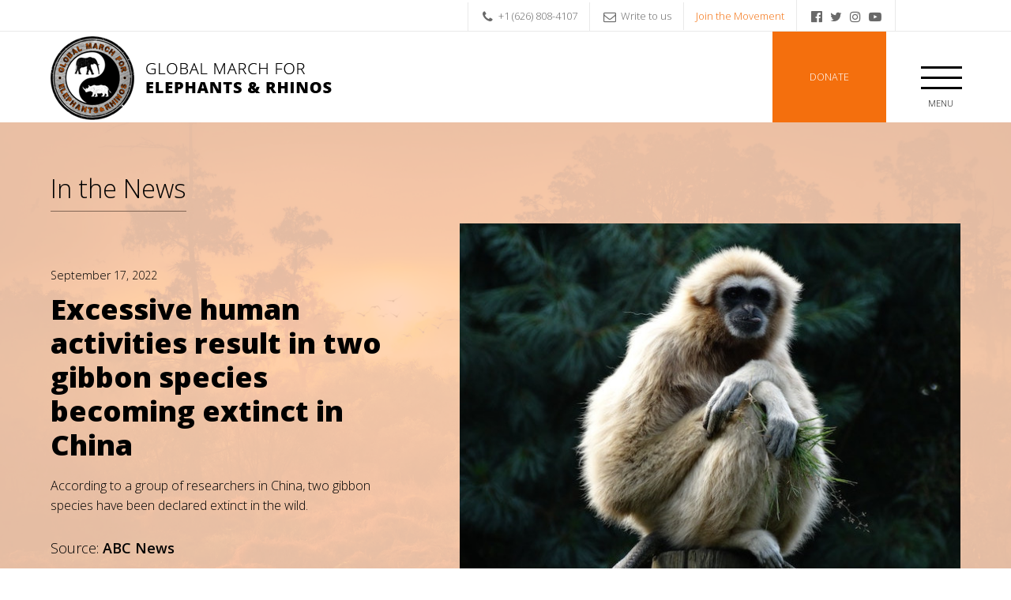

--- FILE ---
content_type: text/html; charset=UTF-8
request_url: https://gmfer.org/excessive-human-activities-result-in-two-gibbon-species-becoming-extinct-in-china/
body_size: 62186
content:
<!DOCTYPE html><html lang="en-US"><head><meta charset="UTF-8" /><meta name="viewport" content="width=device-width" /><meta name='robots' content='index, follow, max-image-preview:large, max-snippet:-1, max-video-preview:-1' /><title>Excessive human activities result in two gibbon species becoming extinct in China - Global March for Elephants and Rhinos (GMFER)</title><link rel="canonical" href="https://gmfer.org/excessive-human-activities-result-in-two-gibbon-species-becoming-extinct-in-china/" /><meta property="og:locale" content="en_US" /><meta property="og:type" content="article" /><meta property="og:title" content="Excessive human activities result in two gibbon species becoming extinct in China" /><meta property="og:description" content="According to a group of researchers in China, two gibbon species have been declared extinct in the wild." /><meta property="og:url" content="https://gmfer.org/excessive-human-activities-result-in-two-gibbon-species-becoming-extinct-in-china/" /><meta property="og:site_name" content="Global March for Elephants and Rhinos (GMFER)" /><meta property="article:published_time" content="2022-09-17T10:07:51+00:00" /><meta property="article:modified_time" content="2022-09-22T02:41:07+00:00" /><meta property="og:image" content="https://gmfer.org/wp-content/uploads/2022/09/featured-2.jpg" /><meta property="og:image:width" content="404" /><meta property="og:image:height" content="404" /><meta name="twitter:card" content="summary_large_image" /><meta name="twitter:title" content="Excessive human activities result in two gibbon species becoming extinct in China" /><meta name="twitter:description" content="According to a group of researchers in China, two gibbon species have been declared extinct in the wild." /><meta name="twitter:image" content="https://gmfer.org/wp-content/uploads/2022/09/featured-2.jpg" /><meta name="twitter:label1" content="Written by" /><meta name="twitter:data1" content="Luis Mitchell" /> <script type="application/ld+json" class="yoast-schema-graph">{"@context":"https://schema.org","@graph":[{"@type":"WebSite","@id":"https://gmfer.org/#website","url":"https://gmfer.org/","name":"Global March for Elephants and Rhinos (GMFER)","description":"We believe in justice for animals and humans alike - and that a global, grassroots movement that amplifies the voices of indigenous communities is needed.","potentialAction":[{"@type":"SearchAction","target":{"@type":"EntryPoint","urlTemplate":"https://gmfer.org/?s={search_term_string}"},"query-input":"required name=search_term_string"}],"inLanguage":"en-US"},{"@type":"ImageObject","@id":"https://gmfer.org/excessive-human-activities-result-in-two-gibbon-species-becoming-extinct-in-china/#primaryimage","inLanguage":"en-US","url":"https://gmfer.org/wp-content/uploads/2022/09/featured-2.jpg","contentUrl":"https://gmfer.org/wp-content/uploads/2022/09/featured-2.jpg","width":404,"height":404},{"@type":"WebPage","@id":"https://gmfer.org/excessive-human-activities-result-in-two-gibbon-species-becoming-extinct-in-china/#webpage","url":"https://gmfer.org/excessive-human-activities-result-in-two-gibbon-species-becoming-extinct-in-china/","name":"Excessive human activities result in two gibbon species becoming extinct in China - Global March for Elephants and Rhinos (GMFER)","isPartOf":{"@id":"https://gmfer.org/#website"},"primaryImageOfPage":{"@id":"https://gmfer.org/excessive-human-activities-result-in-two-gibbon-species-becoming-extinct-in-china/#primaryimage"},"datePublished":"2022-09-17T10:07:51+00:00","dateModified":"2022-09-22T02:41:07+00:00","author":{"@id":"https://gmfer.org/#/schema/person/67daaf10e82b80e79cb9ddb1e81d6b39"},"breadcrumb":{"@id":"https://gmfer.org/excessive-human-activities-result-in-two-gibbon-species-becoming-extinct-in-china/#breadcrumb"},"inLanguage":"en-US","potentialAction":[{"@type":"ReadAction","target":["https://gmfer.org/excessive-human-activities-result-in-two-gibbon-species-becoming-extinct-in-china/"]}]},{"@type":"BreadcrumbList","@id":"https://gmfer.org/excessive-human-activities-result-in-two-gibbon-species-becoming-extinct-in-china/#breadcrumb","itemListElement":[{"@type":"ListItem","position":1,"name":"Home","item":"https://gmfer.org/"},{"@type":"ListItem","position":2,"name":"News","item":"https://gmfer.org/news/"},{"@type":"ListItem","position":3,"name":"Excessive human activities result in two gibbon species becoming extinct in China"}]},{"@type":"Person","@id":"https://gmfer.org/#/schema/person/67daaf10e82b80e79cb9ddb1e81d6b39","name":"Luis Mitchell","image":{"@type":"ImageObject","@id":"https://gmfer.org/#personlogo","inLanguage":"en-US","url":"https://secure.gravatar.com/avatar/820a3cb676157cf5897c99daa64e8ed0?s=96&d=mm&r=g","contentUrl":"https://secure.gravatar.com/avatar/820a3cb676157cf5897c99daa64e8ed0?s=96&d=mm&r=g","caption":"Luis Mitchell"},"url":"https://gmfer.org/author/luisfm1/"}]}</script> <link rel='dns-prefetch' href='//ajax.googleapis.com' /><link rel='dns-prefetch' href='//unpkg.com' /><link rel='dns-prefetch' href='//cdnjs.cloudflare.com' /><link rel='dns-prefetch' href='//stackpath.bootstrapcdn.com' /><link rel='stylesheet' id='wp-block-library-css'  href='https://gmfer.org/wp-includes/css/dist/block-library/style.min.css?ver=5.8.12' media='all' /><style id='wp-block-library-theme-inline-css'>#start-resizable-editor-section{display:none}.wp-block-audio figcaption{color:#555;font-size:13px;text-align:center}.is-dark-theme .wp-block-audio figcaption{color:hsla(0,0%,100%,.65)}.wp-block-code{font-family:Menlo,Consolas,monaco,monospace;color:#1e1e1e;padding:.8em 1em;border:1px solid #ddd;border-radius:4px}.wp-block-embed figcaption{color:#555;font-size:13px;text-align:center}.is-dark-theme .wp-block-embed figcaption{color:hsla(0,0%,100%,.65)}.blocks-gallery-caption{color:#555;font-size:13px;text-align:center}.is-dark-theme .blocks-gallery-caption{color:hsla(0,0%,100%,.65)}.wp-block-image figcaption{color:#555;font-size:13px;text-align:center}.is-dark-theme .wp-block-image figcaption{color:hsla(0,0%,100%,.65)}.wp-block-pullquote{border-top:4px solid;border-bottom:4px solid;margin-bottom:1.75em;color:currentColor}.wp-block-pullquote__citation,.wp-block-pullquote cite,.wp-block-pullquote footer{color:currentColor;text-transform:uppercase;font-size:.8125em;font-style:normal}.wp-block-quote{border-left:.25em solid;margin:0 0 1.75em;padding-left:1em}.wp-block-quote cite,.wp-block-quote footer{color:currentColor;font-size:.8125em;position:relative;font-style:normal}.wp-block-quote.has-text-align-right{border-left:none;border-right:.25em solid;padding-left:0;padding-right:1em}.wp-block-quote.has-text-align-center{border:none;padding-left:0}.wp-block-quote.is-large,.wp-block-quote.is-style-large{border:none}.wp-block-search .wp-block-search__label{font-weight:700}.wp-block-group.has-background{padding:1.25em 2.375em;margin-top:0;margin-bottom:0}.wp-block-separator{border:none;border-bottom:2px solid;margin-left:auto;margin-right:auto;opacity:.4}.wp-block-separator:not(.is-style-wide):not(.is-style-dots){width:100px}.wp-block-separator.has-background:not(.is-style-dots){border-bottom:none;height:1px}.wp-block-separator.has-background:not(.is-style-wide):not(.is-style-dots){height:2px}.wp-block-table thead{border-bottom:3px solid}.wp-block-table tfoot{border-top:3px solid}.wp-block-table td,.wp-block-table th{padding:.5em;border:1px solid;word-break:normal}.wp-block-table figcaption{color:#555;font-size:13px;text-align:center}.is-dark-theme .wp-block-table figcaption{color:hsla(0,0%,100%,.65)}.wp-block-video figcaption{color:#555;font-size:13px;text-align:center}.is-dark-theme .wp-block-video figcaption{color:hsla(0,0%,100%,.65)}.wp-block-template-part.has-background{padding:1.25em 2.375em;margin-top:0;margin-bottom:0}#end-resizable-editor-section{display:none}</style><link rel='stylesheet' id='contact-form-7-css'  href='https://gmfer.org/wp-content/cache/autoptimize/css/autoptimize_single_76e12144b6be9bc0a17dd880c5566156.css?ver=5.4.1' media='all' /><link rel='stylesheet' id='style-css'  href='https://gmfer.org/wp-content/cache/autoptimize/css/autoptimize_single_e686bdd4297b8ed4391f18b93d3f29ee.css?ver=1.0' media='all' /><link rel='stylesheet' id='bootstrap-css'  href='https://gmfer.org/wp-content/themes/gmfer/css/bootstrap.min.css?ver=1.0' media='all' /><link rel='stylesheet' id='lightslider-css'  href='https://gmfer.org/wp-content/cache/autoptimize/css/autoptimize_single_9e89de0f1df0013ce4120fa83605b712.css?ver=1.0' media='all' /><link rel='stylesheet' id='gmfer-style-css'  href='https://gmfer.org/wp-content/cache/autoptimize/css/autoptimize_single_98de95130abbbeeb829aae94ee4dcf30.css?ver=1.0' media='all' /><link rel='stylesheet' id='gmfer-magnific-css'  href='https://gmfer.org/wp-content/cache/autoptimize/css/autoptimize_single_30b593b71d7672658f89bfea0ab360c9.css?ver=1.0' media='all' /><link rel='stylesheet' id='font-awesome-css'  href='https://stackpath.bootstrapcdn.com/font-awesome/4.7.0/css/font-awesome.min.css?ver=1.0' media='all' /><link rel='stylesheet' id='ma5-css'  href='https://gmfer.org/wp-content/themes/gmfer/css/ma5-menu.min.css?ver=1.0' media='all' /><link rel='stylesheet' id='bxslider-css'  href='https://cdnjs.cloudflare.com/ajax/libs/bxslider/4.2.15/jquery.bxslider.css?ver=1.0' media='all' /> <script src='https://ajax.googleapis.com/ajax/libs/jquery/1.12.4/jquery.min.js?ver=1.12.4' id='jQuery-js'></script> <link rel="https://api.w.org/" href="https://gmfer.org/wp-json/" /><link rel="alternate" type="application/json" href="https://gmfer.org/wp-json/wp/v2/posts/4203" /><link rel="EditURI" type="application/rsd+xml" title="RSD" href="https://gmfer.org/xmlrpc.php?rsd" /><link rel="wlwmanifest" type="application/wlwmanifest+xml" href="https://gmfer.org/wp-includes/wlwmanifest.xml" /><meta name="generator" content="WordPress 5.8.12" /><link rel='shortlink' href='https://gmfer.org/?p=4203' /><link rel="alternate" type="application/json+oembed" href="https://gmfer.org/wp-json/oembed/1.0/embed?url=https%3A%2F%2Fgmfer.org%2Fexcessive-human-activities-result-in-two-gibbon-species-becoming-extinct-in-china%2F" /><link rel="alternate" type="text/xml+oembed" href="https://gmfer.org/wp-json/oembed/1.0/embed?url=https%3A%2F%2Fgmfer.org%2Fexcessive-human-activities-result-in-two-gibbon-species-becoming-extinct-in-china%2F&#038;format=xml" /><link rel="icon" href="https://gmfer.org/wp-content/uploads/2020/12/favicon.png" sizes="32x32" /><link rel="icon" href="https://gmfer.org/wp-content/uploads/2020/12/favicon.png" sizes="192x192" /><link rel="apple-touch-icon" href="https://gmfer.org/wp-content/uploads/2020/12/favicon.png" /><meta name="msapplication-TileImage" content="https://gmfer.org/wp-content/uploads/2020/12/favicon.png" />  <script defer src="https://www.googletagmanager.com/gtag/js?id=G-6383WHQET6"></script> <script defer src="[data-uri]"></script> </head><body class="post-template-default single single-post postid-4203 single-format-standard wp-custom-logo wp-embed-responsive"><nav id="mp-menu" class="mp-menu"><ul id="menu-primary-menu" class="site-menu"><li id="menu-item-90" class="menu-item menu-item-type-custom menu-item-object-custom menu-item-has-children menu-item-90"><a href="#">About GMFER</a><ul class="sub-menu"><li id="menu-item-524" class="menu-item menu-item-type-post_type menu-item-object-page menu-item-524"><a href="https://gmfer.org/about/what-we-fight-for/">What we fight for</a></li><li id="menu-item-545" class="menu-item menu-item-type-post_type menu-item-object-page menu-item-545"><a href="https://gmfer.org/about/history/">History</a></li><li id="menu-item-525" class="menu-item menu-item-type-post_type menu-item-object-page menu-item-525"><a href="https://gmfer.org/about/leadership/">Our Team</a></li><li id="menu-item-786" class="menu-item menu-item-type-post_type menu-item-object-page menu-item-786"><a href="https://gmfer.org/about/message-from-the-president/">Message from the President and the Board</a></li><li id="menu-item-526" class="menu-item menu-item-type-post_type menu-item-object-page menu-item-526"><a href="https://gmfer.org/about/partners/">Partners and Friends</a></li></ul></li><li id="menu-item-519" class="menu-item menu-item-type-post_type menu-item-object-page menu-item-519"><a href="https://gmfer.org/the-crisis/">The Crisis</a></li><li id="menu-item-531" class="menu-item menu-item-type-custom menu-item-object-custom menu-item-has-children menu-item-531"><a>Our Work</a><ul class="sub-menu"><li id="menu-item-532" class="menu-item menu-item-type-post_type menu-item-object-page menu-item-532"><a href="https://gmfer.org/our-works/campaigns/">Campaigns</a></li><li id="menu-item-533" class="menu-item menu-item-type-post_type menu-item-object-page menu-item-533"><a href="https://gmfer.org/our-works/programs/">Programs</a></li></ul></li><li id="menu-item-534" class="menu-item menu-item-type-custom menu-item-object-custom menu-item-has-children menu-item-534"><a>Media &#038; Publications</a><ul class="sub-menu"><li id="menu-item-1257" class="menu-item menu-item-type-custom menu-item-object-custom menu-item-1257"><a href="https://gmfer.org/news/">In the News</a></li><li id="menu-item-1256" class="menu-item menu-item-type-custom menu-item-object-custom menu-item-1256"><a href="https://gmfer.org/blog/">Blog</a></li><li id="menu-item-1258" class="menu-item menu-item-type-custom menu-item-object-custom menu-item-1258"><a href="https://gmfer.org/resources">Resources</a></li><li id="menu-item-945" class="menu-item menu-item-type-custom menu-item-object-custom menu-item-945"><a href="https://gmfer.org/video/">Videos</a></li></ul></li><li id="menu-item-2110" class="menu-item menu-item-type-custom menu-item-object-custom menu-item-has-children menu-item-2110"><a href="#">Take Action</a><ul class="sub-menu"><li id="menu-item-527" class="menu-item menu-item-type-post_type menu-item-object-page menu-item-527"><a href="https://gmfer.org/take-action/join-the-movement/">Join the Movement</a></li><li id="menu-item-528" class="menu-item menu-item-type-post_type menu-item-object-page menu-item-528"><a href="https://gmfer.org/take-action/organize-a-event/">Organize an Event</a></li><li id="menu-item-529" class="menu-item menu-item-type-post_type menu-item-object-page menu-item-529"><a href="https://gmfer.org/take-action/easy-action-sign-and-show-up/">Easy Action – Sign and Show up</a></li></ul></li><li id="menu-item-2361" class="menu-item menu-item-type-post_type_archive menu-item-object-event menu-item-2361"><a href="https://gmfer.org/event/">Events</a></li><li id="menu-item-518" class="menu-item menu-item-type-post_type menu-item-object-page menu-item-518"><a href="https://gmfer.org/contact/">Contact</a></li></ul></nav><div class="mp-pusher" id="mp-pusher"><div id="SiteWrapper"><div id="TopBar"><div class="ContentAligner"><div class="AlignRight"><div class="textwidget custom-html-widget"><div><a href="tel:+1 (626) 808-4107"><i class="fa fa-phone fa-fw social" aria-hidden="true"></i> <span>+1 (626) 808-4107</span></a></div><div><a href="https://gmfer.org/contact/"><i class="fa fa-envelope-o fa-fw social" aria-hidden="true"></i> <span>Write to us</span></a></div><div><a href="https://gmfer.org/take-action/join-the-movement/" class="orange">Join the Movement</a></div><div class="social"> <a href="https://www.facebook.com/March4Elephants" target="_blank" rel="noopener"><i class="fa fa-fw fa-facebook-official" aria-hidden="true"></i></a> <a href="https://twitter.com/EleRhinoMarch" target="_blank" rel="noopener"><i class="fa fa-fw fa-twitter" aria-hidden="true"></i></a> <a href="https://www.instagram.com/gm4er/" target="_blank" rel="noopener"><i class="fa fa-fw fa-instagram" aria-hidden="true"></i></a> <a href="https://www.youtube.com/c/GMFER" target="_blank" rel="noopener"><i class="fa fa-fw fa-youtube-play" aria-hidden="true"></i></a></div></div></div></div></div><div id="HeaderBarWrapper"><div class="ContentAligner"><div id="LogoWrapper"> <a href="https://gmfer.org/"><a href="https://gmfer.org/" class="custom-logo-link" rel="home"><img width="356" height="106" src="https://gmfer.org/wp-content/uploads/2020/12/gmfer-logo.png" class="custom-logo" alt="Global March for Elephants and Rhinos (GMFER)" srcset="https://gmfer.org/wp-content/uploads/2020/12/gmfer-logo.png 356w, https://gmfer.org/wp-content/uploads/2020/12/gmfer-logo-300x89.png 300w" sizes="(max-width: 356px) 100vw, 356px" /></a></a></div><div id="MenuWrapper"><ul id=\"menu-primary-menu-1\" class=\"menu\"><li class="menu-item menu-item-type-custom menu-item-object-custom menu-item-has-children menu-item-90"><a href="#">About GMFER</a><ul class="sub-menu"><li class="menu-item menu-item-type-post_type menu-item-object-page menu-item-524"><a href="https://gmfer.org/about/what-we-fight-for/">What we fight for</a></li><li class="menu-item menu-item-type-post_type menu-item-object-page menu-item-545"><a href="https://gmfer.org/about/history/">History</a></li><li class="menu-item menu-item-type-post_type menu-item-object-page menu-item-525"><a href="https://gmfer.org/about/leadership/">Our Team</a></li><li class="menu-item menu-item-type-post_type menu-item-object-page menu-item-786"><a href="https://gmfer.org/about/message-from-the-president/">Message from the President and the Board</a></li><li class="menu-item menu-item-type-post_type menu-item-object-page menu-item-526"><a href="https://gmfer.org/about/partners/">Partners and Friends</a></li></ul></li><li class="menu-item menu-item-type-post_type menu-item-object-page menu-item-519"><a href="https://gmfer.org/the-crisis/">The Crisis</a></li><li class="menu-item menu-item-type-custom menu-item-object-custom menu-item-has-children menu-item-531"><a>Our Work</a><ul class="sub-menu"><li class="menu-item menu-item-type-post_type menu-item-object-page menu-item-532"><a href="https://gmfer.org/our-works/campaigns/">Campaigns</a></li><li class="menu-item menu-item-type-post_type menu-item-object-page menu-item-533"><a href="https://gmfer.org/our-works/programs/">Programs</a></li></ul></li><li class="menu-item menu-item-type-custom menu-item-object-custom menu-item-has-children menu-item-534"><a>Media &#038; Publications</a><ul class="sub-menu"><li class="menu-item menu-item-type-custom menu-item-object-custom menu-item-1257"><a href="https://gmfer.org/news/">In the News</a></li><li class="menu-item menu-item-type-custom menu-item-object-custom menu-item-1256"><a href="https://gmfer.org/blog/">Blog</a></li><li class="menu-item menu-item-type-custom menu-item-object-custom menu-item-1258"><a href="https://gmfer.org/resources">Resources</a></li><li class="menu-item menu-item-type-custom menu-item-object-custom menu-item-945"><a href="https://gmfer.org/video/">Videos</a></li></ul></li><li class="menu-item menu-item-type-custom menu-item-object-custom menu-item-has-children menu-item-2110"><a href="#">Take Action</a><ul class="sub-menu"><li class="menu-item menu-item-type-post_type menu-item-object-page menu-item-527"><a href="https://gmfer.org/take-action/join-the-movement/">Join the Movement</a></li><li class="menu-item menu-item-type-post_type menu-item-object-page menu-item-528"><a href="https://gmfer.org/take-action/organize-a-event/">Organize an Event</a></li><li class="menu-item menu-item-type-post_type menu-item-object-page menu-item-529"><a href="https://gmfer.org/take-action/easy-action-sign-and-show-up/">Easy Action – Sign and Show up</a></li></ul></li><li class="menu-item menu-item-type-post_type_archive menu-item-object-event menu-item-2361"><a href="https://gmfer.org/event/">Events</a></li><li class="menu-item menu-item-type-post_type menu-item-object-page menu-item-518"><a href="https://gmfer.org/contact/">Contact</a></li></ul></div><div id="DonateBtnWraper"> <a href="https://gmfer.org/donate/">Donate</a></div><div id="MenuIconWrapper"><div id="MenuIcon"> <button class="ma5menu__toggle" type="button"> <span class="hamburger__icon"></span> </button></div> <span class="hidden-xs">MENU</span></div></div></div><div id="HeaderGapFiller"></div><main id="content"><section id="LeadershipSection"><div class="ContentAligner"><div class="row"><div class="col-md-12"><div class="row"><div class="col-md-12"><div class="inline no-padding"><h6 class="h4 light padding_t_64 no-padding-bottom lightbrown"><a href="https://gmfer.org/news">In the News</a></h6><hr class="short_hr"></div></div></div></div><div class="col-md-5 v_middle"><div class="date_cat"><p>September 17, 2022</p></div> <a href=" https://gmfer.org/?post_type=post&p=4203"><h1 class="h3 bold no-padding-top no-margin-bottom no-margin-top" >Excessive human activities result in two gibbon species becoming extinct in China</h1></a><p>According to a group of researchers in China, two gibbon species have been declared extinct in the wild.</p> <br>Source: <strong>ABC News</strong></div><div class="col-md-7 v_middle"><div class="video_wrapper"><img src="https://gmfer.org/wp-content/uploads/2022/09/landscape-2.jpg" /></div></div></div></div></section><section id="BlogSection" class="padding-tb-64"><div class="ContentAligner"><div class="row"><div class="col-md-9 matchheight"><p class="fs-12 padding_r_32 aos-init aos-animate" style="padding-top: 0%;" data-aos="fade-up" data-aos-anchor-placement="top-bottom">Developments such as habitat loss, over-exploitation of resources and expanding agriculture reportedly have caused the extinction of two gibbon species in the wild.</p><p>Source: <a class="orange padding_t_32" href="https://www.abc.net.au/news/2022-09-07/two-gibbon-species-declared-extinct-in-the-wild-in-china/101414080" target="_blank" rel="noopener">ABC News</a><br/> Image Credit: <strong>Pexels</strong></p></div><div class="col-md-3 matchheight "><div class="media_sidebar"><ul><li> <a href="https://gmfer.org/category/biodiversity/">Biodiversity</a></li></ul><ul><li> <a href="https://gmfer.org/category/cheetah/">Cheetah</a></li></ul><ul><li> <a href="https://gmfer.org/category/climate/">Climate</a></li></ul><ul><li> <a href="https://gmfer.org/category/communities/">Communities</a></li></ul><ul><li> <a href="https://gmfer.org/category/community-engagement/">Community engagement</a></li></ul><ul><li> <a href="https://gmfer.org/category/conservation/">Conservation</a></li></ul><ul><li> <a href="https://gmfer.org/category/ecosystems/">Ecosystems</a></li></ul><ul><li> <a href="https://gmfer.org/category/elephant-habitats/">Elephant habitats</a></li></ul><ul><li> <a href="https://gmfer.org/category/elephants/">Elephants</a></li></ul><ul><li> <a href="https://gmfer.org/category/endangered-fauna-and-flora/">Endangered Fauna and Flora</a></li></ul><ul><li> <a href="https://gmfer.org/category/fossil-fuel-extraction/">Fossil Fuel Extraction</a></li></ul><ul><li> <a href="https://gmfer.org/category/gmfers-annual-events/">GMFER’s Annual Events</a></li></ul><ul><li> <a href="https://gmfer.org/category/gmfers-campaigns/">GMFER’s Campaigns</a></li></ul><ul><li> <a href="https://gmfer.org/category/gmfers-programs/">GMFER’s Programs</a></li></ul><ul><li> <a href="https://gmfer.org/category/human-elephant-conflict/">Human Elephant Conflict</a></li></ul><ul><li> <a href="https://gmfer.org/category/human-wildlife-conflict/">Human-Wildlife Conflict</a></li></ul><ul><li> <a href="https://gmfer.org/category/ivory-trade/">Ivory Trade</a></li></ul><ul><li> <a href="https://gmfer.org/category/keystone-species/">Keystone Species</a></li></ul><ul><li> <a href="https://gmfer.org/category/lions/">Lions</a></li></ul><ul><li> <a href="https://gmfer.org/category/mammals/">Mammals</a></li></ul><ul><li> <a href="https://gmfer.org/category/pangolin/">Pangolin</a></li></ul><ul><li> <a href="https://gmfer.org/category/poaching/">Poaching</a></li></ul><ul><li> <a href="https://gmfer.org/category/primates/">Primates</a></li></ul><ul><li> <a href="https://gmfer.org/category/rhino-habitat/">Rhino Habitat</a></li></ul><ul><li> <a href="https://gmfer.org/category/rhinos/">Rhinos</a></li></ul><ul><li> <a href="https://gmfer.org/category/tiger/">Tiger</a></li></ul><ul><li> <a href="https://gmfer.org/category/traditional-chinese-medicine/">Traditional Chinese Medicine</a></li></ul><ul><li> <a href="https://gmfer.org/category/trophy-hunting/">Trophy hunting</a></li></ul><ul><li> <a href="https://gmfer.org/category/uncategorized/">Uncategorized</a></li></ul><ul><li> <a href="https://gmfer.org/category/wildlife/">Wildlife</a></li></ul><ul><li> <a href="https://gmfer.org/category/wildlife-conservation/">Wildlife Conservation</a></li></ul><ul><li> <a href="https://gmfer.org/category/wildlife-habitat/">Wildlife Habitat</a></li></ul><ul><li> <a href="https://gmfer.org/category/wildlife-tracking/">Wildlife Tracking</a></li></ul></div></div></div></div></section><section id="DonateSection"><div class="ContentAligner SectionSpacing"><div class="row"><div class="col-md-6"><h2 class="h3 bold black">Every problem has a solution, <span class="orangeGold">every solution needs support.</span></h2> <br /><p>The problems we face are urgent, complicated, and resistant to change. Real solutions demand creativity, hard work, and involvement from people like you.</p></div><div class="col-md-6"><div class="row"><div class="col-md-4"><a class="donateAmount" data-value="10">$10</a></div><div class="col-md-4"><a class="donateAmount" data-value="25">$25</a></div><div class="col-md-4"><a class="donateAmount" data-value="50">$50</a></div><div class="col-md-12" style="height: 1px;"> </div><div class="col-md-4"><a class="donateAmount" data-value="100">$100</a></div><div class="col-md-4"><a class="donateAmount" data-value="200">$200</a></div><div class="col-md-4"><a class="donateAmount" data-value="300">$300</a></div><div class="col-md-12" style="height: 1px;"> </div><div class="col-md-4"><a class="donateAmount" data-value="500">$500</a></div><div class="col-md-8"><input class="donateAmountInput" name="donateAmountInput" type="text" value="" placeholder="Other amount" /></div> <input id="payment_id" name="payment_type" type="hidden" value="once" /> <input id="donateAmountInputValue" name="donateAmountInputValue" type="hidden" value="0" /></div><p><a id="donateAmountInputBtn" class="button white bg_orange bold" href="#">Give to solve</a></p><p class="fs-07 lh-12"><span class="fs-08">GMFER is a registered non-profit in the USA and South Africa. Tax-Identification No. 81-1276522 (USA), 305-272 (South Africa). <br />.</span></p></div></div></div></section><section id="StayInKnowSection"><div class="ContentAligner SectionSpacing"><img class="stayInTouchImg" src="https://gmfer.org/wp-content/uploads/2021/02/stayInTouchImg.png" /><div class="row"><div class="col-md-12"><h2 class="h3 bold black">Stay in the know. <br />Be ready to act.</h2> <script defer src="[data-uri]"></script><form id="mc4wp-form-1" class="mc4wp-form mc4wp-form-2115" method="post" data-id="2115" data-name="GMFER" ><div class="mc4wp-form-fields"><div class="field field-1 col-md-2" data-aos="fade-up" data-aos-delay="100" data-aos-duration="1000" data-aos-offset="0" data-aos-anchor-placement="top-bottom"><input id="f_name" name="FNAME" required="" type="text" placeholder=" "> <label for="f_name">First Name</label></div><div class="field field-2 col-md-2" data-aos="fade-up" data-aos-delay="130" data-aos-duration="1000" data-aos-offset="0" data-aos-anchor-placement="top-bottom"><input id="l_name" name="LNAME" required="" type="text" placeholder=" "> <label for="l_name">Last Name</label></div><div class="field field-3 col-md-2" data-aos="fade-up" data-aos-delay="160" data-aos-duration="1000" data-aos-offset="0" data-aos-anchor-placement="top-bottom"><input id="email" name="EMAIL" required="" type="text" placeholder=" "> <label for="email">Email Address</label></div><div class="field field-4 aos-init aos-animate col-md-2" data-aos="fade-up" data-aos-delay="100" data-aos-duration="1000" data-aos-offset="0" data-aos-anchor-placement="top-bottom"> <select name="ADDRESS[country]"><option value="AF">Afghanistan</option><option value="AX">Aland Islands</option><option value="AL">Albania</option><option value="DZ">Algeria</option><option value="AS">American Samoa</option><option value="AD">Andorra</option><option value="AO">Angola</option><option value="AI">Anguilla</option><option value="AQ">Antarctica</option><option value="AG">Antigua and Barbuda</option><option value="AR">Argentina</option><option value="AM">Armenia</option><option value="AW">Aruba</option><option value="AU">Australia</option><option value="AT">Austria</option><option value="AZ">Azerbaijan</option><option value="BS">Bahamas</option><option value="BH">Bahrain</option><option value="BD">Bangladesh</option><option value="BB">Barbados</option><option value="BY">Belarus</option><option value="BE">Belgium</option><option value="BZ">Belize</option><option value="BJ">Benin</option><option value="BM">Bermuda</option><option value="BT">Bhutan</option><option value="BO">Bolivia</option><option value="BQ">Bonaire, Saint Eustatius and Saba</option><option value="BA">Bosnia and Herzegovina</option><option value="BW">Botswana</option><option value="BV">Bouvet Island</option><option value="BR">Brazil</option><option value="IO">British Indian Ocean Territory</option><option value="VG">British Virgin Islands</option><option value="BN">Brunei</option><option value="BG">Bulgaria</option><option value="BF">Burkina Faso</option><option value="BI">Burundi</option><option value="KH">Cambodia</option><option value="CM">Cameroon</option><option value="CA">Canada</option><option value="CV">Cape Verde</option><option value="KY">Cayman Islands</option><option value="CF">Central African Republic</option><option value="TD">Chad</option><option value="CL">Chile</option><option value="CN">China</option><option value="CX">Christmas Island</option><option value="CC">Cocos Islands</option><option value="CO">Colombia</option><option value="KM">Comoros</option><option value="CK">Cook Islands</option><option value="CR">Costa Rica</option><option value="HR">Croatia</option><option value="CU">Cuba</option><option value="CW">Curacao</option><option value="CY">Cyprus</option><option value="CZ">Czech Republic</option><option value="CD">Democratic Republic of the Congo</option><option value="DK">Denmark</option><option value="DJ">Djibouti</option><option value="DM">Dominica</option><option value="DO">Dominican Republic</option><option value="TL">East Timor</option><option value="EC">Ecuador</option><option value="EG">Egypt</option><option value="SV">El Salvador</option><option value="GQ">Equatorial Guinea</option><option value="ER">Eritrea</option><option value="EE">Estonia</option><option value="ET">Ethiopia</option><option value="FK">Falkland Islands</option><option value="FO">Faroe Islands</option><option value="FJ">Fiji</option><option value="FI">Finland</option><option value="FR">France</option><option value="GF">French Guiana</option><option value="PF">French Polynesia</option><option value="TF">French Southern Territories</option><option value="GA">Gabon</option><option value="GM">Gambia</option><option value="GE">Georgia</option><option value="DE">Germany</option><option value="GH">Ghana</option><option value="GI">Gibraltar</option><option value="GR">Greece</option><option value="GL">Greenland</option><option value="GD">Grenada</option><option value="GP">Guadeloupe</option><option value="GU">Guam</option><option value="GT">Guatemala</option><option value="GG">Guernsey</option><option value="GN">Guinea</option><option value="GW">Guinea-Bissau</option><option value="GY">Guyana</option><option value="HT">Haiti</option><option value="HM">Heard Island and McDonald Islands</option><option value="HN">Honduras</option><option value="HK">Hong Kong</option><option value="HU">Hungary</option><option value="IS">Iceland</option><option value="IN">India</option><option value="ID">Indonesia</option><option value="IR">Iran</option><option value="IQ">Iraq</option><option value="IE">Ireland</option><option value="IM">Isle of Man</option><option value="IL">Israel</option><option value="IT">Italy</option><option value="CI">Ivory Coast</option><option value="JM">Jamaica</option><option value="JP">Japan</option><option value="JE">Jersey</option><option value="JO">Jordan</option><option value="KZ">Kazakhstan</option><option value="KE">Kenya</option><option value="KI">Kiribati</option><option value="XK">Kosovo</option><option value="KW">Kuwait</option><option value="KG">Kyrgyzstan</option><option value="LA">Laos</option><option value="LV">Latvia</option><option value="LB">Lebanon</option><option value="LS">Lesotho</option><option value="LR">Liberia</option><option value="LY">Libya</option><option value="LI">Liechtenstein</option><option value="LT">Lithuania</option><option value="LU">Luxembourg</option><option value="MO">Macao</option><option value="MK">Macedonia</option><option value="MG">Madagascar</option><option value="MW">Malawi</option><option value="MY">Malaysia</option><option value="MV">Maldives</option><option value="ML">Mali</option><option value="MT">Malta</option><option value="MH">Marshall Islands</option><option value="MQ">Martinique</option><option value="MR">Mauritania</option><option value="MU">Mauritius</option><option value="YT">Mayotte</option><option value="MX">Mexico</option><option value="FM">Micronesia</option><option value="MD">Moldova</option><option value="MC">Monaco</option><option value="MN">Mongolia</option><option value="ME">Montenegro</option><option value="MS">Montserrat</option><option value="MA">Morocco</option><option value="MZ">Mozambique</option><option value="MM">Myanmar</option><option value="NA">Namibia</option><option value="NR">Nauru</option><option value="NP">Nepal</option><option value="NL">Netherlands</option><option value="NC">New Caledonia</option><option value="NZ">New Zealand</option><option value="NI">Nicaragua</option><option value="NE">Niger</option><option value="NG">Nigeria</option><option value="NU">Niue</option><option value="NF">Norfolk Island</option><option value="KP">North Korea</option><option value="MP">Northern Mariana Islands</option><option value="NO">Norway</option><option value="OM">Oman</option><option value="PK">Pakistan</option><option value="PW">Palau</option><option value="PS">Palestinian Territory</option><option value="PA">Panama</option><option value="PG">Papua New Guinea</option><option value="PY">Paraguay</option><option value="PE">Peru</option><option value="PH">Philippines</option><option value="PN">Pitcairn</option><option value="PL">Poland</option><option value="PT">Portugal</option><option value="PR">Puerto Rico</option><option value="QA">Qatar</option><option value="CG">Republic of the Congo</option><option value="RE">Reunion</option><option value="RO">Romania</option><option value="RU">Russia</option><option value="RW">Rwanda</option><option value="BL">Saint Barthelemy</option><option value="SH">Saint Helena</option><option value="KN">Saint Kitts and Nevis</option><option value="LC">Saint Lucia</option><option value="MF">Saint Martin</option><option value="PM">Saint Pierre and Miquelon</option><option value="VC">Saint Vincent and the Grenadines</option><option value="WS">Samoa</option><option value="SM">San Marino</option><option value="ST">Sao Tome and Principe</option><option value="SA">Saudi Arabia</option><option value="SN">Senegal</option><option value="RS">Serbia</option><option value="SC">Seychelles</option><option value="SL">Sierra Leone</option><option value="SG">Singapore</option><option value="SX">Sint Maarten</option><option value="SK">Slovakia</option><option value="SI">Slovenia</option><option value="SB">Solomon Islands</option><option value="SO">Somalia</option><option value="ZA">South Africa</option><option value="GS">South Georgia and the South Sandwich Islands</option><option value="KR">South Korea</option><option value="SS">South Sudan</option><option value="ES">Spain</option><option value="LK">Sri Lanka</option><option value="SD">Sudan</option><option value="SR">Suriname</option><option value="SJ">Svalbard and Jan Mayen</option><option value="SZ">Swaziland</option><option value="SE">Sweden</option><option value="CH">Switzerland</option><option value="SY">Syria</option><option value="TW">Taiwan</option><option value="TJ">Tajikistan</option><option value="TZ">Tanzania</option><option value="TH">Thailand</option><option value="TG">Togo</option><option value="TK">Tokelau</option><option value="TO">Tonga</option><option value="TT">Trinidad and Tobago</option><option value="TN">Tunisia</option><option value="TR">Turkey</option><option value="TM">Turkmenistan</option><option value="TC">Turks and Caicos Islands</option><option value="TV">Tuvalu</option><option value="VI">U.S. Virgin Islands</option><option value="UG">Uganda</option><option value="UA">Ukraine</option><option value="AE">United Arab Emirates</option><option value="GB">United Kingdom</option><option value="US"  selected="true">United States</option><option value="UM">United States Minor Outlying Islands</option><option value="UY">Uruguay</option><option value="UZ">Uzbekistan</option><option value="VU">Vanuatu</option><option value="VA">Vatican</option><option value="VE">Venezuela</option><option value="VN">Vietnam</option><option value="WF">Wallis and Futuna</option><option value="EH">Western Sahara</option><option value="YE">Yemen</option><option value="ZM">Zambia</option><option value="ZW">Zimbabwe</option> </select></div><div class="col-md-2"><p class="fs-15" data-aos="fade-up" data-aos-anchor-placement="top-bottom"><button class="button black bg_white bold" data-aos="fade-up" data-aos-anchor-placement="top-bottom">Submit</button></p></div><div class="clearfix"></div></div><label style="display: none !important;">Leave this field empty if you're human: <input type="text" name="_mc4wp_honeypot" value="" tabindex="-1" autocomplete="off" /></label><input type="hidden" name="_mc4wp_timestamp" value="1769077607" /><input type="hidden" name="_mc4wp_form_id" value="2115" /><input type="hidden" name="_mc4wp_form_element_id" value="mc4wp-form-1" /><div class="mc4wp-response"></div></form><p class="fs-12 light">To keep up to date with our latest news, events, marches, <br />campaigns and fundraising activities.</p></div></div></div></section></main><footer id="FooterWrap"><div class="ContentAligner SectionSpacing"><div class="row" id="topSec"><div class="col-md-6 v_middle"><div id="FooterLogoWrap"> <a href="https://gmfer.org/"><a href="https://gmfer.org/" class="custom-logo-link" rel="home"><img width="356" height="106" src="https://gmfer.org/wp-content/uploads/2020/12/gmfer-logo.png" class="custom-logo" alt="Global March for Elephants and Rhinos (GMFER)" srcset="https://gmfer.org/wp-content/uploads/2020/12/gmfer-logo.png 356w, https://gmfer.org/wp-content/uploads/2020/12/gmfer-logo-300x89.png 300w" sizes="(max-width: 356px) 100vw, 356px" /></a></a></div></div><div class="col-md-6 v_middle"><div class="100p T_alignRight" id="social"><div class="textwidget custom-html-widget">FOLLOW US: <a href="https://www.facebook.com/March4Elephants" target="_blank" rel="noopener"><i class="fa fa-fw fa-facebook-official" aria-hidden="true"></i></a> <a href="https://twitter.com/EleRhinoMarch" target="_blank" rel="noopener"><i class="fa fa-fw fa-twitter" aria-hidden="true"></i></a> <a href="https://www.instagram.com/gm4er/" target="_blank" rel="noopener"><i class="fa fa-fw fa-instagram" aria-hidden="true"></i></a> <a href="https://www.youtube.com/c/GMFER" target="_blank" rel="noopener"><i class="fa fa-fw fa-youtube-play" aria-hidden="true"></i></a></div></div></div></div><div class="row"><div class="col-md-3"><div class="textwidget custom-html-widget"><div class="row"><div class="col-md-12 col-sm-6"><h6 class="h6 bold no-padding-bottom gray_01  padding_t_16" data-aos="fade-up" data-aos-anchor-placement="top-bottom">Contact Us</h6><p class="light fs-09 padding_t_8 no-padding-bottom" data-aos="fade-up" data-aos-anchor-placement="top-bottom">Your generosity supports fresh thinking and bold action for animals around the world. We will put it to use where it’s needed most.</p><br/><p class="fs-09">For more Information: <br/> <a href="mailto:info@gmfer.org" class="orange">info@gmfer.org</a> <br/><p class="fs-09">For inquiries regarding donations:<br/> <a href="mailto:donate@gmfer.org" class="orange">donate@gmfer.org</a></p><p class="fs-09">For press inquiries:<br/> <a href="mailto:pr@gmfer.org" class="orange">pr@gmfer.org</a></p></div></div></div></div><div class="col-md-8 col-md-offset-1 footerLinks"><div class="col-lg-3 col-md-4 col-sm-6 col-xs-12 matchheight"><nav class="menu-footer-menu-1-container" aria-label="Menu"><ul id="menu-footer-menu-1" class="menu"><li id="menu-item-617" class="menu-item menu-item-type-custom menu-item-object-custom menu-item-has-children menu-item-617"><a href="https://gmfer.org/about/what-we-fight-for/">About Us</a><ul class="sub-menu"><li id="menu-item-614" class="menu-item menu-item-type-post_type menu-item-object-page menu-item-614"><a href="https://gmfer.org/about/what-we-fight-for/">What we fight for</a></li><li id="menu-item-2013" class="menu-item menu-item-type-post_type menu-item-object-page menu-item-2013"><a href="https://gmfer.org/about/history/">History</a></li><li id="menu-item-615" class="menu-item menu-item-type-post_type menu-item-object-page menu-item-615"><a href="https://gmfer.org/about/leadership/">Our Team</a></li><li id="menu-item-613" class="menu-item menu-item-type-post_type menu-item-object-page menu-item-613"><a href="https://gmfer.org/about/message-from-the-president/">Message from the President and the Board</a></li><li id="menu-item-616" class="menu-item menu-item-type-post_type menu-item-object-page menu-item-616"><a href="https://gmfer.org/about/partners/">Partners and Friends</a></li></ul></li></ul></nav></div><div class="col-lg-3 col-md-4 col-sm-6 col-xs-12 matchheight"><nav class="menu-footer-menu-4-container" aria-label="Menu"><ul id="menu-footer-menu-4" class="menu"><li id="menu-item-2030" class="menu-item menu-item-type-custom menu-item-object-custom menu-item-has-children menu-item-2030"><a href="https://gmfer.org/the-crisis/african-elephant/">The Crisis</a><ul class="sub-menu"><li id="menu-item-2024" class="menu-item menu-item-type-post_type menu-item-object-page menu-item-2024"><a href="https://gmfer.org/the-crisis/african-elephant/">African Elephant</a></li><li id="menu-item-2025" class="menu-item menu-item-type-post_type menu-item-object-page menu-item-2025"><a href="https://gmfer.org/the-crisis/asian-elephant/">Asian Elephant</a></li><li id="menu-item-2026" class="menu-item menu-item-type-post_type menu-item-object-page menu-item-2026"><a href="https://gmfer.org/the-crisis/lions/">Lions</a></li><li id="menu-item-2027" class="menu-item menu-item-type-post_type menu-item-object-page menu-item-2027"><a href="https://gmfer.org/the-crisis/pangolin/">Pangolin</a></li><li id="menu-item-2028" class="menu-item menu-item-type-post_type menu-item-object-page menu-item-2028"><a href="https://gmfer.org/the-crisis/rhinos/">Rhinoceros</a></li><li id="menu-item-2029" class="menu-item menu-item-type-post_type menu-item-object-page menu-item-2029"><a href="https://gmfer.org/the-crisis/tiger/">Tiger</a></li></ul></li></ul></nav></div><div class="col-lg-3 col-md-4 col-sm-6 col-xs-12 matchheight"><nav class="menu-footer-menu-6-container" aria-label="Menu"><ul id="menu-footer-menu-6" class="menu"><li id="menu-item-2076" class="menu-item menu-item-type-custom menu-item-object-custom menu-item-has-children menu-item-2076"><a href="#">Our Works</a><ul class="sub-menu"><li id="menu-item-2074" class="menu-item menu-item-type-post_type menu-item-object-page menu-item-2074"><a href="https://gmfer.org/our-works/campaigns/">Campaigns</a></li><li id="menu-item-2075" class="menu-item menu-item-type-post_type menu-item-object-page menu-item-2075"><a href="https://gmfer.org/our-works/programs/">Programs</a></li></ul></li></ul></nav></div><div class="col-lg-3 col-md-4 col-sm-6 col-xs-12 matchheight"><nav class="menu-footer-menu-3-container" aria-label="Menu"><ul id="menu-footer-menu-3" class="menu"><li id="menu-item-2019" class="menu-item menu-item-type-custom menu-item-object-custom menu-item-has-children menu-item-2019"><a href="https://gmfer.org/news/">MEDIA &#038; PUBLICATIONS</a><ul class="sub-menu"><li id="menu-item-2020" class="menu-item menu-item-type-custom menu-item-object-custom menu-item-2020"><a href="https://gmfer.org/news/">In the News</a></li><li id="menu-item-2021" class="menu-item menu-item-type-custom menu-item-object-custom menu-item-2021"><a href="https://gmfer.org/blog/">Blog</a></li><li id="menu-item-2022" class="menu-item menu-item-type-custom menu-item-object-custom menu-item-2022"><a href="https://gmfer.org/resources/">Resources</a></li><li id="menu-item-2023" class="menu-item menu-item-type-custom menu-item-object-custom menu-item-2023"><a href="https://gmfer.org/video/">Video</a></li></ul></li></ul></nav></div><div class="col-lg-3 col-md-4 col-sm-6 col-xs-12 matchheight"><nav class="menu-footer-menu-2-container" aria-label="Menu"><ul id="menu-footer-menu-2" class="menu"><li id="menu-item-2018" class="menu-item menu-item-type-custom menu-item-object-custom menu-item-has-children menu-item-2018"><a href="#">Take Action</a><ul class="sub-menu"><li id="menu-item-2016" class="menu-item menu-item-type-post_type menu-item-object-page menu-item-2016"><a href="https://gmfer.org/take-action/join-the-movement/">Join the Movement</a></li><li id="menu-item-2017" class="menu-item menu-item-type-post_type menu-item-object-page menu-item-2017"><a href="https://gmfer.org/take-action/organize-a-event/">Organize an Event</a></li><li id="menu-item-2015" class="menu-item menu-item-type-post_type menu-item-object-page menu-item-2015"><a href="https://gmfer.org/take-action/easy-action-sign-and-show-up/">Easy Action – Sign and Show up</a></li></ul></li></ul></nav></div><div class="col-lg-3 col-md-4 col-sm-6 col-xs-12 matchheight"><nav class="menu-footer-menu-7-container" aria-label="Menu"><ul id="menu-footer-menu-7" class="menu"><li id="menu-item-2080" class="menu-item menu-item-type-post_type menu-item-object-page menu-item-2080"><a href="https://gmfer.org/donate/">Donate</a></li></ul></nav></div><div class="col-lg-3 col-md-4 col-sm-6 col-xs-12 matchheight"><nav class="menu-footer-menu-8-container" aria-label="Menu"><ul id="menu-footer-menu-8" class="menu"><li id="menu-item-2081" class="menu-item menu-item-type-post_type menu-item-object-page menu-item-2081"><a href="https://gmfer.org/upcoming-events/">Upcoming Events</a></li></ul></nav></div><div class="col-lg-3 col-md-4 col-sm-6 col-xs-12 matchheight"><nav class="menu-footer-menu-5-container" aria-label="Menu"><ul id="menu-footer-menu-5" class="menu"><li id="menu-item-2072" class="menu-item menu-item-type-post_type menu-item-object-page menu-item-2072"><a href="https://gmfer.org/contact/">Contact</a></li></ul></nav></div></div></div><hr/><div class="row"><div class="col-md-8"><p class="fs-07">&copy; 2020 Global March for Elephants and Rhinos.  All Rights Reserved Worldwide.<br/></div><div class="col-md-4 T_alignRight"><p class="fs-07">Concept by <a href="https://weloveitstudio.com/">Weloveit Studio</a>.</p></div></div></div></footer></div></div> <script defer src="[data-uri]"></script><script defer src="[data-uri]"></script> <script defer src='https://gmfer.org/wp-includes/js/dist/vendor/regenerator-runtime.min.js?ver=0.13.7' id='regenerator-runtime-js'></script> <script defer src='https://gmfer.org/wp-includes/js/dist/vendor/wp-polyfill.min.js?ver=3.15.0' id='wp-polyfill-js'></script> <script defer id="contact-form-7-js-extra" src="[data-uri]"></script> <script defer src='https://gmfer.org/wp-content/cache/autoptimize/js/autoptimize_single_daca149c46601376ce5db68f3658323c.js?ver=5.4.1' id='contact-form-7-js'></script> <script defer src='https://gmfer.org/wp-content/cache/autoptimize/js/autoptimize_single_48c70f6e04be68a6a7d56baf7e1e3cd9.js?ver=1.0' id='jquery-read-js'></script> <script defer src='https://gmfer.org/wp-content/cache/autoptimize/js/autoptimize_single_098c58979218c1340dcfb911f941d640.js?ver=1.0' id='jquery-easeScroll-js'></script> <script defer src='https://gmfer.org/wp-content/themes/gmfer/js/jquery.matchHeight-min.js?ver=1.0' id='jquery-matchHeight-js'></script> <script defer src='https://gmfer.org/wp-content/themes/gmfer/js/lightslider.min.js?ver=1.0' id='jquery-lightslider-js'></script> <script defer src='https://gmfer.org/wp-content/themes/gmfer/js/jquery.magnific-popup.min.js?ver=1.0' id='jquery-magnific-js'></script> <script defer src='https://unpkg.com/sweetalert/dist/sweetalert.min.js?ver=1.0' id='sweetalert-js'></script> <script defer src='https://cdnjs.cloudflare.com/ajax/libs/bxslider/4.2.15/jquery.bxslider.min.js?ver=1.0' id='bxslider-js'></script> <script defer src='https://gmfer.org/wp-content/cache/autoptimize/js/autoptimize_single_e767885ceeaa88fe7af77c2598571d75.js?ver=1.0' id='custom-js'></script> <script defer src='https://gmfer.org/wp-content/themes/gmfer/js/ma5-menu.min.js?ver=1.0' id='ma5-js'></script> <script defer src='https://cdnjs.cloudflare.com/ajax/libs/Readmore.js/2.0.2/readmore.js?ver=1.0' id='readmore-js'></script> <script defer src='https://gmfer.org/wp-includes/js/wp-embed.min.js?ver=5.8.12' id='wp-embed-js'></script> <script defer src='https://gmfer.org/wp-content/cache/autoptimize/js/autoptimize_single_890cc3c1dbfa7a6cf4ef53207b32d68c.js?ver=4.9.11' id='mc4wp-forms-api-js'></script> <script defer src="[data-uri]"></script> <script defer src="[data-uri]"></script> <script defer src="https://maps.googleapis.com/maps/api/js?key=AIzaSyAlvjNb0bHJOfD-uXqyNaGszPCgfoHLLbQ"></script> <script defer src="[data-uri]"></script> <script defer src="[data-uri]"></script> </body></html>

--- FILE ---
content_type: text/css
request_url: https://gmfer.org/wp-content/cache/autoptimize/css/autoptimize_single_98de95130abbbeeb829aae94ee4dcf30.css?ver=1.0
body_size: 13532
content:
@import url(https://fonts.googleapis.com/css2?family=Open+Sans:ital,wght@0,300;0,400;0,600;0,800;1,300;1,400;1,600;1,800&display=swap);@import url(https://fonts.googleapis.com/css2?family=Kaushan+Script&display=swap);html,body{width:100%}*{-webkit-box-sizing:border-box;box-sizing:border-box;margin:0;padding:0;outline:none}body{margin:0;padding:0;outline:none;font-family:"Open Sans",sans-serif;font-size:21px;color:#000;font-weight:300;line-height:1.2}h1,h2,h3,h4,h5,h6{font-family:"Open Sans",sans-serif;font-size:1em;line-height:1em;color:#000;padding:8px 0}.h1{font-size:3em;line-height:1em}.h2{font-size:2.5em;line-height:1em}.h3{font-size:2em;line-height:1.2em}.h4{font-size:1.8em;line-height:1.2em}.h5{font-size:1.2em;line-height:1em}.h6{font-size:1em;line-height:1em}p{font-family:"Open Sans",sans-serif;font-size:.9em;padding:.6em 0;font-weight:300;line-height:1.6em}ul{list-style-type:circle;margin-left:15px}ul li{padding:7px 0}a{color:#000;text-decoration:none}a:hover{text-decoration:none}.error{color:#dc3c31 !important;font-weight:700}.success{color:#74d343 !important;font-weight:700}.relative{position:relative}.fs-base{font-size:21px}.fs-07{font-size:.7em}.fs-08{font-size:.8em}.fs-09{font-size:.9em}.fs-10{font-size:1em}.fs-12{font-size:1.15em}.fs-15{font-size:1.5em}.fs-2{font-size:2em}.lh-1{line-height:1em}.lh-12{line-height:1.2em}.lh-15{line-height:1.5em}.uppercase{text-transform:uppercase}.capitalize{text-transform:capitalize}.bold{font-weight:700 !important}.strong,strong{font-weight:600}.normal{font-weight:400}.light{font-weight:300}.morelight{font-weight:200}.short_hr{width:300px;margin:10px auto;height:1px;border-top:1px solid #beaca1}.full_hr{margin-top:5px;height:4px;background:#ff6100}.orange-c{color:#ff6b19}.pul{color:#b1876d !important;border-bottom:1px #b1876d solid;display:inline-block;padding-bottom:10px}.red-p{color:#7b2424}.inline-block{display:inline-block;float:none !important}.vertical-middle{vertical-align:middle}.ap{line-height:1.6em;color:#323232}.z-index{z-index:99}.ContentAlignerRinside{margin-left:5%}.program_background:after{position:absolute;width:calc(50% - 5px);height:100%;content:'';top:0}.background_00:after{background:#f8b95c}.background_01:after{background:#b7d680}.background_02:after{background:#64b5e2}.background_03:after{background:#ff97d2}.background_04:after{background:#70db93}.orange_line{position:relative;z-index:1}.orange_line span{background:#fff;padding:0 15px}.white{color:#fff}.black{color:#000}.orange{color:#f46f0d !important}.grayP{color:#626262}.orangeGold{color:#ff9800}.darkOrange{color:#ee6500}.darkBlue{color:#1b52d0}.brown{color:#823e09}.lightbrown{color:#816655}.gray{color:#868686}.lightgrey{color:#d3d3d3}.psio{color:#433636}.pinkLight{color:#9a7676}.dark-brown{color:#66391d}.gray_01{color:#626262}.bg_white{background-color:#fff}.bg_black{background-color:#000}.bg_orange{background-color:#f58308}.bg_gray_01{background:#e9e9e9}.responsive{width:100%;height:auto}.max_100{max-width:100%;height:auto}img{border:none}.clear{clear:both}.button{padding:12px 25px;border:0}.T_alignLeft{text-align:left}.T_alignRight{text-align:right}.T_alighCenter{text-align:center !important}.T_alignjust{text-align:justify}p:empty{display:none}.no_margin{margin:auto}.row-no-margin{margin-left:0 !important;margin-right:0 !important}.margin_l_5{margin-left:5px}.margin_r_5{margin-right:5px}.margin_l_10{margin-left:10px}.margin_r_10{margin-right:10px}.margin_b_10{margin-bottom:10px}.margin_l_15{margin-left:15px}.margin_r_15{margin-right:15px}.margin_l_20{margin-left:20px}.margin_r_20{margin-right:20px}.no-padding{padding:0 !important}.margin_t_20{margin-top:20px}.row-no-padding>[class*=col-],.no-padding-left-right{padding-left:0 !important;padding-right:0 !important}.row-no-padding-right>[class*=col-],.no-padding-right{padding-right:0 !important}.row-no-padding-left>[class*=col-],.no-padding-left{padding-left:0 !important}.no-padding-top{padding-top:0 !important}.no-padding-bottom{padding-bottom:0 !important}.no-margin-top{margin-top:0 !important}.no-margin-bottom{margin-bottom:0 !important}.padding_16{padding:16px}.padding_l_32,.padding_lr_32{padding-left:32px}.padding_l_64,.padding_lr_64{padding-left:64px}.padding_r_32,.padding_lr_32{padding-right:32px}.padding_t_4,.padding-tb-4{padding-top:4px}.padding_b_4,.padding-tb-4{padding-bottom:4px}.padding_t_8,.padding-tb-8{padding-top:8px}.padding_b_8,.padding-tb-8{padding-bottom:8px}.padding_t_16,.padding-tb-16{padding-top:16px}.padding_t_32,.padding-tb-32{padding-top:32px}.padding_t_64,.padding-tb-64{padding-top:64px}.padding_b_16,.padding-tb-16{padding-bottom:16px}.padding_b_32,.padding-tb-32{padding-bottom:32px}.padding_b_64,.padding-tb-64{padding-bottom:64px}.padding_r_30{padding-right:30px}.inline{display:inline-block}.block{display:block}.left{float:left}.right{float:right}.v_middle{display:inline-block;vertical-align:middle;float:none}.v_align_middle{position:relative;top:50%;-webkit-transform:translateY(-50%);transform:translateY(-50%)}input,select,textarea{border:1px solid #ccc;padding:5px;font-family:"Open Sans",sans-serif;font-size:1em;font-weight:400;margin:8px 0}input:focus{outline:none}article,section{position:relative}.boder_btm{border-bottom:1px solid #000;padding-bottom:10px}#SiteWrapper{position:relative;overflow:hidden;width:100%;max-width:100%}.ContentAligner{position:relative;width:90%;margin:0 auto}.ContentAlignerL{position:relative;width:95%;margin:0 auto 0px 0px}.ContentAlignerR{position:relative;width:95%;margin:0 0 0 auto}#MenuIcon{padding:4px 0 7px;width:50px;margin:0 0 0 auto;cursor:pointer;display:block;z-index:10000;-webkit-tap-highlight-color:transparent;-ms-touch-action:manipulation;touch-action:manipulation}#MenuIcon .hamburger__icon:after,#MenuIcon .hamburger__icon:before{position:absolute;content:""}#MenuIcon .hamburger__icon,#MenuIcon .hamburger__icon:after,#MenuIcon .hamburger__icon:before{display:block;width:100%;height:3px;background-color:#000;-webkit-transition-property:background-color,-webkit-transform;transition-property:background-color,-webkit-transform;transition-property:background-color,transform;transition-property:background-color,transform,-webkit-transform;-webkit-transition-duration:.4s;transition-duration:.4s}#MenuIcon .hamburger__icon{position:relative;margin-top:13px;margin-bottom:13px}#MenuIcon .hamburger__icon,#MenuIcon .hamburger__icon:after,#MenuIcon .hamburger__icon:before{-moz-transition-duration:.4s;-o-transition-duration:.4s;-webkit-transition-duration:.4s}#MenuIcon .hamburger__icon:before{top:-13px}#MenuIcon .hamburger__icon:after{top:13px}#Menu-Icon.active .hamburger__icon{background-color:transparent !important}#Menu-Icon.active .hamburger__icon:before{-webkit-transform:translateY(11px) rotate(45deg);transform:translateY(11px) rotate(45deg);color:#000;background-color:#000 !important}#Menu-Icon.active .hamburger__icon:after{-webkit-transform:translateY(-7px) rotate(-45deg);transform:translateY(-7px) rotate(-45deg);color:#000;background-color:#000 !important}.pr_{background-color:#ffefe4}.overlay{height:0;width:100%;position:fixed;z-index:999999991;left:0;top:0;background-color:rgba(252,252,252,.95);overflow-x:hidden;-webkit-transition:.5s;transition:.5s;overflow:hidden}.overlay-content{position:relative;width:100%;top:50%;-webkit-transform:translateY(-50%);transform:translateY(-50%);color:#000;text-align:center}.overlay-content a{color:#000;display:block;text-align:center;font-size:2.2em;padding-bottom:10px}.overlay-content a.inline{font-size:1.2em;display:inline-block;text-align:center;border-right:1px solid #ccc;padding:0 15px}.overlay-content a.inline:last-child{border:0}.overlay-content ul{list-style:none;margin-left:0}#MenuIconClose .hamburger{background:#000;padding:22px 15px;cursor:pointer;display:block;z-index:10000;-webkit-tap-highlight-color:transparent;-ms-touch-action:manipulation;touch-action:manipulation}#MenuIconClose .hamburger__icon,#MenuIconClose .hamburger__icon:before,#MenuIconClose .hamburger__icon:after{background-color:#000}#MenuIconClose .hamburger__icon:after,#MenuIconClose .hamburger__icon:before{position:absolute;content:""}#MenuIconClose .hamburger__icon,#MenuIconClose .hamburger__icon:after,#MenuIconClose .hamburger__icon:before{display:block;width:75%;height:2px;background-color:#000;-webkit-transition-property:background-color,-webkit-transform;transition-property:background-color,-webkit-transform;transition-property:background-color,transform;transition-property:background-color,transform,-webkit-transform;-webkit-transition-duration:.4s;transition-duration:.4s}#MenuIconClose .hamburger__icon{position:relative;margin-top:7px;margin-bottom:7px}#MenuIconClose .hamburger__icon,#MenuIconClose .hamburger__icon:after,#MenuIconClose .hamburger__icon:before{-moz-transition-duration:.4s;-o-transition-duration:.4s;-webkit-transition-duration:.4s}#MenuIconClose .hamburger__icon:before{top:-7px}#MenuIconClose .hamburger__icon:after{top:7px}#MenuIconClose .hamburger__icon{background-color:transparent}#MenuIconClose .hamburger__icon:before{-webkit-transform:translateY(7px) rotate(45deg);transform:translateY(7px) rotate(45deg)}#MenuIconClose .hamburger__icon:after{-webkit-transform:translateY(-7px) rotate(-45deg);transform:translateY(-7px) rotate(-45deg)}.overlay .navClose{position:absolute;top:40px;left:25px;z-index:99;color:#000;font-weight:400;cursor:pointer;width:80px}@media screen and (max-height:450px){.overlay a{font-size:20px}}.animated{-webkit-animation-duration:1s;animation-duration:1s;-webkit-animation-fill-mode:both;animation-fill-mode:both;-webkit-animation-timing-function:linear;animation-timing-function:linear;animation-iteration-count:infinite;-webkit-animation-iteration-count:infinite}@-webkit-keyframes bounce{0%,100%{-webkit-transform:translateY(0)}50%{-webkit-transform:translateY(-10px)}}@keyframes bounce{0%,100%{-webkit-transform:translateY(0);transform:translateY(0)}50%{-webkit-transform:translateY(-10px);transform:translateY(-10px)}}.bounce{-webkit-animation-name:bounce;animation-name:bounce}.mc4wp-success p{color:#f46f0d;font-weight:700}#wpcf7-f331-p7-o1 ::-webkit-input-placeholder,#wpcf7-f1004-p452-o1 ::-webkit-input-placeholder,#wpcf7-f450-p431-o1 ::-webkit-input-placeholder{opacity:1 !important;-webkit-transition:inherit !important;transition:inherit !important;color:#000}#wpcf7-f331-p7-o1 ::-moz-placeholder,#wpcf7-f1004-p452-o1 ::-moz-placeholder,#wpcf7-f450-p431-o1 ::-moz-placeholder{color:#000;opacity:1 !important;-webkit-transition:inherit !important;transition:inherit !important}#wpcf7-f331-p7-o1 ::-ms-input-placeholder,#wpcf7-f1004-p452-o1 ::-ms-input-placeholder,#wpcf7-f450-p431-o1 ::-ms-input-placeholder{color:#000;opacity:1 !important;-webkit-transition:inherit !important;transition:inherit !important}#wpcf7-f331-p7-o1 ::placeholder,#wpcf7-f1004-p452-o1 ::placeholder,#wpcf7-f450-p431-o1 ::placeholder{color:#000;opacity:1 !important;-webkit-transition:inherit !important;transition:inherit !important}form{overflow:hidden}form .field{text-align:left;display:-webkit-box;display:-ms-flexbox;display:flex;-webkit-box-orient:vertical;-webkit-box-direction:reverse;-ms-flex-flow:column-reverse;flex-flow:column-reverse;margin-bottom:.6em}form label,form input,form select,form textarea{-webkit-transition:all .2s;transition:all .2s;-ms-touch-action:manipulation;touch-action:manipulation}form label{font-size:12px;color:#757575;margin-bottom:0;font-weight:400;padding-left:4px}form input[type=text],form input[type=tel],form input[type=email],form input[type=file]{margin-top:2px}#TopBar>.ContentAligner>.AlignRight>div{border:none !important;padding:0 !important}#TopBar{position:relative;border-bottom:1px solid #e9e9e9;font-size:13px;color:#696969}#TopBar a{color:#696969}#TopBar .orange{color:#f46f0d}#TopBar .fa{vertical-align:middle}#TopBar .social{font-size:16px}#TopBar .social.fa{vertical-align:text-bottom}#TopBar .AlignRight{float:right;padding-right:82px}#TopBar .AlignRight div{border-left:1px solid #e9e9e9;display:inline-block;float:none;padding:10px 15px}#TopBar .AlignRight div:last-child{border-right:1px solid #e9e9e9}#TopBar:after{content:" ";clear:both;display:block}#HeaderBarWrapper{position:relative;width:100%;top:0;left:0;background-color:#fff;font-size:.7em;z-index:999}#HeaderBarWrapper #LogoWrapper{display:inline-block;max-width:350px;width:60%}#HeaderBarWrapper #MenuWrapper{display:inline-block;width:calc(100% - 588px);text-align:center}#HeaderBarWrapper #MenuWrapper ul li{display:inline-block !important}#HeaderBarWrapper #MenuWrapper ul li a{text-transform:uppercase;padding:0 14px;display:inline-block}#HeaderBarWrapper #MenuWrapper .sub-menu{position:absolute;text-align:left;display:none;padding:15px 10px;width:290px;background:#fff;top:75px;margin:auto}#HeaderBarWrapper #MenuWrapper .sub-menu li{display:block !important;padding:7px 0}#HeaderBarWrapper #MenuWrapper li:hover>ul{display:block}#HeaderBarWrapper #DonateBtnWraper{display:inline-block;background:#f46f0d}#HeaderBarWrapper #DonateBtnWraper a{color:#fff;text-transform:uppercase;padding:50px 45px;display:block}#HeaderBarWrapper #MenuIconWrapper{position:absolute;top:0;right:0;padding:35px 0;font-size:.9em;text-align:center}#HeaderBarWrapper.out{position:fixed}.wpcf7-radio .first{margin-left:0}.chev .wpcf7-list-item-label{position:relative;background-color:transparent;border:none;font-size:.8em;font-weight:500;color:#000}.SectionSpacing{padding:40px 0}#StayInKnowSection .SectionSpacing{padding:80px 0}.chairman{margin-bottom:80px}#OurMission{background:#ffd2b6;border-bottom:10px solid #ee6500;color:#573e2f}#OurMission h2{color:#c6b3a8}#OurHistory{background-color:#ffd2b6;color:#7d6557}#OurHistory h2{color:#6b574a}#OurHistory h4{color:#7d6557}#OurWork{background-color:#efefef}#OurWork #WorksSlider li{padding:0}#OurWork #WorksSlider li:nth-child(3n+1){background-color:#f9ba5d}#OurWork #WorksSlider li:nth-child(3n+1) .w_item .connentWrap:after{border-bottom-color:#f9ba5d;border-top-color:#f9ba5d}#OurWork #WorksSlider li:nth-child(3n+2){background-color:#9c0}#OurWork #WorksSlider li:nth-child(3n+2) .w_item .connentWrap:after{border-top-color:#9c0;border-bottom-color:#9c0}#OurWork #WorksSlider li:nth-child(3n+3){background-color:#65b5e2}#OurWork #WorksSlider li:nth-child(3n+3) .w_item .connentWrap:after{border-bottom-color:#65b5e2;border-top-color:#65b5e2}#OurWork #WorksSlider .w_item{position:relative}#OurWork #WorksSlider .item_it figure{width:100%;height:450px}#OurWork #WorksSlider .item_it figure img{-o-object-fit:cover;object-fit:cover;height:100%;width:100%}#OurWork #WorksSlider .item_it .connentWrap{height:450px;position:relative;padding:8%}#OurWork #WorksSlider .item_it .connentWrap:after{content:"";position:absolute;top:-50px;left:50%;margin-left:-50px;width:0;height:0;border-bottom:solid 50px;border-left:solid 40px transparent;border-right:solid 40px transparent}#OurWork #WorksSlider .item_ti figure{width:100%;height:450px}#OurWork #WorksSlider .item_ti figure img{-o-object-fit:cover;object-fit:cover;height:100%;width:100%}#OurWork #WorksSlider .item_ti .connentWrap{height:450px;position:relative;padding:8%}#OurWork #WorksSlider .item_ti .connentWrap:after{content:"";position:absolute;top:100%;left:50%;margin-left:-50px;width:0;height:0;border-top:solid 50px;border-left:solid 40px transparent;border-right:solid 40px transparent;z-index:999}#Campaigns{background:url(//gmfer.org/wp-content/themes/gmfer/css/../images/campaigns_bg.jpg) no-repeat;background-size:cover}#Campaigns #CampaignSliderWrapper{position:relative;width:100%}#Campaigns #CampaignSliderWrapper:before{content:"  ";border-radius:100%;background:#ea863c;background:-webkit-gradient(linear,left top,left bottom,from(#ea863c),color-stop(20%,#eb873d),to(#fbb041));background:linear-gradient(to bottom,#ea863c 0%,#eb873d 20%,#fbb041 100%);filter:progid:DXImageTransform.Microsoft.gradient(startColorstr='#ea863c',endColorstr='#fbb041',GradientType=0);width:100%;padding-top:100%;display:block;position:absolute;left:-50px;top:0;z-index:9}#Campaigns #CampaignSliderWrapper #CampaignSlider{position:relative;z-index:99;list-style:none}#Campaigns #CampaignSliderWrapper #CampaignSlider li img{width:100%;border-radius:100%}#Campaigns .lSAction{position:absolute;top:15%;right:5%;border-radius:100%;border:1px solid #d0d0d0;padding:17px 0 13px 5px;background:#fff;z-index:99}#Campaigns .lSAction>a{position:relative;left:inherit;right:inherit;top:inherit;bottom:inherit;display:inline-block;background:url(//gmfer.org/wp-content/themes/gmfer/css/../images/arrow.png) no-repeat center;z-index:9999;width:30px;height:30px;margin:0}#Campaigns .lSAction>.lSNext{border-left:1px solid #d0d0d0}#Campaigns .lSAction>.lSPrev{-webkit-transform:scaleX(-1);transform:scaleX(-1);-webkit-filter:FlipH;filter:FlipH;-ms-filter:"FlipH"}#OurVision{background-color:#cde3ad;color:#573e2f}#OurVision h2{color:#a8bf88}#LatestNews{background:url(//gmfer.org/wp-content/themes/gmfer/css/../images/news-bg.jpg) no-repeat;background-size:cover}#LatestNews figure{display:block;position:relative;margin-bottom:20px}#LatestNews figure img{-o-object-fit:cover;object-fit:cover;width:100%;height:100%}#LatestNews figure .caption{position:absolute;bottom:0;width:100%;padding:15px;background-color:rgba(0,0,0,.8);color:#fff}#LatestNews figure .caption h4{padding:15px 0}#LatestNews figure .caption a{color:#fff}#LatestNews figure .allNewsReadMoreBtn{position:absolute;background-color:#7ab900;padding:13px 0;width:40%;text-align:center;bottom:10%;left:50%;margin-left:-20%;color:#fff}#LatestNews #TopPicksWrap{border-top:5px solid #ee6500}#LatestNews #TopPicksWrap #TopPicksList{margin:0}#LatestNews #TopPicksWrap #TopPicksList li{list-style:none;display:block;font-size:.8em;border-bottom:1px solid #dfe1db;padding-top:0;padding-bottom:16px;margin-bottom:16px}#LatestNews #TopPicksWrap #TopPicksList li .news_cat{text-transform:uppercase}#LatestNews #TopPicksWrap #TopPicksList li h4{line-height:1.3em;font-size:1.2em}#GMFERBoardSection{padding-bottom:35px}#GMFERBoardSection .memberInfo{margin-bottom:0 !important}.aas p{color:#fff}#UpcomingEvents #UpcomingEvents_Content{background:#f58308 url(//gmfer.org/wp-content/themes/gmfer/css/../images/events_bg.png) no-repeat bottom right;background-size:40%}#UpcomingEvents #UpcomingEvents_Content #EventsList{margin:0;list-style:none}#UpcomingEvents #UpcomingEvents_Content #EventsList li{display:block}#UpcomingEvents #UpcomingEvents_Content #EventsList li p{line-height:1em;color:#fff}#UpcomingEvents #UpcomingEvents_Content #EventsList li a{color:#fff}#ActionSection{background:#fff;background:-webkit-gradient(linear,left top,left bottom,from(#fff),color-stop(50%,#ebeb91),to(#f1981b));background:linear-gradient(to bottom,#fff 0%,#ebeb91 50%,#f1981b 100%);filter:progid:DXImageTransform.Microsoft.gradient(startColorstr='#ffffff',endColorstr='#f1981b',GradientType=0)}#ActionSection .ActionItem{height:100vh;max-height:500px;width:100%;display:block;position:relative}#ActionSection .ActionItem img{-webkit-filter:grayscale(100%);filter:grayscale(100%);-o-object-fit:cover;object-fit:cover;width:100%;height:100%}#ActionSection .ActionItem .ActionItem_TextWrap{position:absolute;bottom:13px;width:100%;padding:0 8%;display:block}#ActionSection .ActionItem .ActionItem_TextWrap .title_1{font-family:"Kaushan Script",cursive;color:#fff;font-size:1.4em}#ActionSection .ActionItem .ActionItem_TextWrap .title_2{font-size:1.6em;font-weight:700}#ActionSection .ActionItem .ActionItem_TextWrap .pink{color:#ed1078}#ActionSection .ActionItem .ActionItem_TextWrap .blue{color:#0888f5}#DonateSection{background-color:#ecebec}#DonateSection .donateAmount{display:block;background-color:#f7f7f7;font-size:1.5em;font-weight:800;text-align:center;padding:15px 0;margin-bottom:20px;color:#868686}#DonateSection .donateAmountInput{font-size:1.5em;font-weight:800;text-align:center;width:100%;color:#868686;background-color:#f7f7f7;margin:auto;padding:15px 0;border:none}#DonateSection .donateActive{border:solid 1px red}.donate_header{padding-top:25px}.donate_header ul{padding:0;width:100%;margin:auto}.donate_header li{background:#e0e0e0;list-style:none;float:left;width:33.33%;margin:0;padding:15px 20px}.donate_active{background:#c5c5c5 !important}.donate_header li p:first-child{font-weight:800;line-height:13px}.donate_header li p:last-child{font-size:.9em;line-height:22px}.donate_header li p{padding:0;color:#353535}.apos_s{padding:15px 0;margin:auto;margin-top:5px;padding-bottom:0}.payment_type{margin:0 -5px;padding:0}.payment_type li{width:calc(50% - 10px);float:left;list-style:none;margin:15px 5px}.payment_type li a{display:block;text-align:center;padding:10px 0;font-weight:700}.payment_typea{background:#fff;border:solid 1px #000}.payment_type_active{background:#000;color:#fff}.DonateDetails{padding-top:15px}.DonateDetails h4{margin-top:2px;margin-bottom:10px}.DonateDetails .donate_button{display:-webkit-box;display:-ms-flexbox;display:flex;-webkit-box-pack:justify;-ms-flex-pack:justify;justify-content:space-between;-webkit-box-align:center;-ms-flex-align:center;align-items:center}.DonateDetails .donate_button a:first-child{color:#f58308;font-weight:600}.donate_help{border-top:solid 1px #a2a2a2;padding-top:15px;margin-top:25px}.donate_help p{padding:0}.field_box_h_p{margin:0 -5px}#ShopNowSection{background:#e0f3b7;background:-webkit-gradient(linear,left top,left bottom,from(#e0f3b7),to(#fff));background:linear-gradient(to bottom,#e0f3b7 0%,#fff 100%);filter:progid:DXImageTransform.Microsoft.gradient(startColorstr='#e0f3b7',endColorstr='#ffffff',GradientType=0)}.archive-item-resources .re_left{width:55%;float:left;padding-right:10px;position:relative}.archive-item-resources .re_left h6{padding-top:30px !important;line-height:27px}.archive-item-resources .re_right{width:45%;float:left}.archive-item-resources .re_right img{max-width:100%}.download_r{position:absolute;bottom:0;width:calc(100% - 10px)}.download_r a{font-size:.8em;font-weight:700;border:#a26139 solid 1px;text-align:center;display:block;padding:12px 0}.page-id-113 #OurMission{background-image:none !important}.page-id-113 #OurMission{background-color:#ffd2b6}#OurMission{background:url(//gmfer.org/wp-content/themes/gmfer/css/../images/h-bg.jpg) no-repeat;background-size:cover !important}#OurVision{background:url(//gmfer.org/wp-content/themes/gmfer/css/../images/g-bg.jpg) no-repeat;background-size:cover !important}#FightFor-1 .ContentAligner{position:relative;width:95%;margin:0 0 3% 5%}#FightFor-1 .h1{font-size:2em}#FightFor-1 .h4{font-size:1.1em}#FightFor-1 .p{font-size:1.1em}#FightFor-1 .p2{font-size:.9em}#FightFor-1 .img_btm-1{height:auto;width:100%}#FightFor-1 .img_btm-1:after{content:"";position:absolute;bottom:-25%;width:155%;height:25%;right:-5vw;background:#ff9800}#FightFor-1 .dialog-bubble-1{position:absolute;bottom:-33%;padding:39px;width:66%;right:75%;-webkit-box-pack:left;-ms-flex-pack:left;justify-content:left;background:#f0f0f0;border-radius:1.4em;z-index:1}#FightFor-1 .dialog-bubble-grey-1{height:auto}#FightFor-1 .dialog-bubble-grey-1:before{content:"";position:absolute;bottom:3%;right:127%;width:210px;height:210px;-o-object-fit:contain;object-fit:contain;background:url(//gmfer.org/wp-content/themes/gmfer/css/../images/fight_for/dialog-bubble-grey.png) no-repeat right;z-index:0}#FightFor-1 .dialog-bubble-1:after{content:"";position:absolute;top:-15%;right:-4px;width:30%;height:30%;-o-object-fit:contain;object-fit:contain;background:url(//gmfer.org/wp-content/themes/gmfer/css/../images/fight_for/dialog-bubble-top.png) no-repeat right}#FightFor-2{background:#fbe8d4}#FightFor-2 .ContentAligner{position:relative;width:95%;padding-bottom:5%;margin:0 5% 0 0}#FightFor-2 .h1{font-size:2em}#FightFor-2 .h4{font-size:1.1em}#FightFor-2 .p{font-size:1.1em}#FightFor-2 .p2{font-size:.9em}#FightFor-2 .img_btm-2{height:auto;width:100%}#FightFor-2 .dialog-bubble-2{position:absolute;bottom:-30%;padding:39px;width:58%;left:75%;-webkit-box-pack:left;-ms-flex-pack:left;justify-content:left;background:#f0f0f0;border-radius:1.4em;z-index:1}#FightFor-2 .dialog-bubble-grey-2{height:auto}#FightFor-2 .dialog-bubble-grey-2:before{content:"";position:absolute;top:80%;left:115%;width:210px;height:210px;-webkit-transform:scaleX(-1);transform:scaleX(-1);-o-object-fit:contain;object-fit:contain;background:url(//gmfer.org/wp-content/themes/gmfer/css/../images/fight_for/dialog-bubble-grey.png) no-repeat right;z-index:0}#FightFor-2 .dialog-bubble-2:after{content:"";position:absolute;top:-15%;left:-4px;width:30%;height:30%;-o-object-fit:contain;object-fit:contain;-webkit-transform:scaleX(-1);transform:scaleX(-1);background:url(//gmfer.org/wp-content/themes/gmfer/css/../images/fight_for/dialog-bubble-top.png) no-repeat right}#FightFor-3 .ContentAligner{position:relative;width:95%;margin:0 0 3% 5%}#FightFor-3 .h1{font-size:2em}#FightFor-3 .h4{font-size:1.1em}#FightFor-3 .p{font-size:1.1em}#FightFor-3 .p2{font-size:.9em}#FightFor-3 .img_btm-3{height:auto;width:100%}#FightFor-3 .img_btm-3:after{content:"";position:absolute;bottom:-25%;width:155%;height:25%;right:-5vw;background:#ff9800}#FightFor-3 .dialog-bubble-3{position:absolute;bottom:-30%;padding:39px;width:66%;right:75%;-webkit-box-pack:left;-ms-flex-pack:left;justify-content:left;background:#f0f0f0;border-radius:1.4em;z-index:1}#FightFor-3 .dialog-bubble-grey-3{height:auto}#FightFor-3 .dialog-bubble-grey-3:before{content:"";position:absolute;bottom:5%;right:125%;width:210px;height:210px;-o-object-fit:contain;object-fit:contain;background:url(//gmfer.org/wp-content/themes/gmfer/css/../images/fight_for/dialog-bubble-grey.png) no-repeat right;z-index:0}#FightFor-3 .dialog-bubble-3:after{content:"";position:absolute;top:-15%;right:-4px;width:30%;height:30%;-o-object-fit:contain;object-fit:contain;background:url(//gmfer.org/wp-content/themes/gmfer/css/../images/fight_for/dialog-bubble-top.png) no-repeat right}#SwitchSection:after{position:absolute;content:'';width:50%;height:100%;background:#f4e1d5;top:0;left:0}#SwitchSection:before{position:absolute;content:'';width:50%;height:100%;background:#b78d61;top:0;right:0}#SwitchSection{padding:35px 0}#SwitchSection .ContentAligner{z-index:99}#SwitchSection .SwitchSectionLeft{-ms-flex-line-pack:center;align-content:center;display:inline-grid;margin-right:5%}#SwitchSection .SwitchSectionLeft .iconContainer{display:inline-block}#SwitchSection .SwitchSectionLeft h2{color:#b78d61}#SwitchSection .SwitchSectionLeft h5{color:#b78d61;vertical-align:middle}#SwitchSection .SwitchSectionLeft i{color:#b78d61;vertical-align:middle}#SwitchSection .SwitchSectionRight{-ms-flex-line-pack:center;align-content:center;display:inline-grid;margin-left:5%}#SwitchSection .SwitchSectionRight .iconContainer{display:inline-block}#SwitchSection .SwitchSectionRight h2{color:#fff}#SwitchSection .SwitchSectionRight h5{color:#fff;vertical-align:middle}#SwitchSection .SwitchSectionRight i{color:#fff;vertical-align:middle}.mc4wp-form-fields{display:-webkit-box;display:-ms-flexbox;display:flex}#StayInKnowSection{background-color:#c3e7a6}#StayInKnowSection .donateAmount{display:block;background-color:#f7f7f7;font-size:1.5em;font-weight:800;text-align:center;padding:15px 0;margin-bottom:20px;color:#868686}#StayInKnowSection form{overflow:hidden}#StayInKnowSection form .field{text-align:left;display:-webkit-box;display:-ms-flexbox;display:flex;background:#ffffffb3;margin-right:10px;margin-top:10px;height:80px;margin-bottom:20px}#StayInKnowSection form .field-1{width:18%}#StayInKnowSection form .field-2{width:18%}#StayInKnowSection form .field-3{width:18%}#StayInKnowSection form .field-4{width:26%}#StayInKnowSection form label,#StayInKnowSection form input,#StayInKnowSection form select,#StayInKnowSection form textarea{-webkit-transition:all .2s;transition:all .2s;-ms-touch-action:manipulation;touch-action:manipulation;background:0 0}#StayInKnowSection form select,#StayInKnowSection form textarea{border:transparent;font-family:"Open Sans",sans-serif;font-size:1.1em;font-weight:400;padding-bottom:14px;color:#757575;background:0 0;-moz-appearance:none;-webkit-appearance:none;appearance:none}#StayInKnowSection form label{font-size:15px;color:#757575;margin:0;font-weight:400;padding-left:4px;padding-bottom:15px}#StayInKnowSection form input[type=text],#StayInKnowSection form input[type=tel],#StayInKnowSection form input[type=email],#StayInKnowSection form input[type=file]{border:transparent;margin:0}#StayInKnowSection form input:placeholder-shown+label,#StayInKnowSection form textarea:placeholder-shown+label,#StayInKnowSection form select.placeholder+label{cursor:text;white-space:nowrap;overflow:hidden;text-overflow:ellipsis;-webkit-transform-origin:left bottom;transform-origin:left bottom;-webkit-transform:translate(0,3rem) scale(1.4);transform:translate(0,3rem) scale(1.4)}#StayInKnowSection form ::-webkit-input-placeholder{opacity:0;-webkit-transition:inherit;transition:inherit}#StayInKnowSection form input:focus::-webkit-input-placeholder,#StayInKnowSection form textarea:focus::-webkit-input-placeholder,#StayInKnowSection form select:focus::-webkit-input-placeholder{opacity:1}#StayInKnowSection form input:not(:placeholder-shown)+label,#StayInKnowSection form input:focus+label,#StayInKnowSection form textarea:not(:placeholder-shown)+label,#StayInKnowSection form textarea:focus+label,#StayInKnowSection form .no_placeholder+label,#StayInKnowSection form select:focus+label{-webkit-transform:translate(0,0) scale(1);transform:translate(0,0) scale(1);cursor:pointer}#StayInKnowSection form p{padding:0;margin-top:10px}#StayInKnowSection form .button{padding:15px 0;border:0;display:block;width:100%;text-align:center}#StayInKnowSection .stayInTouchImg{-o-object-fit:contain;object-fit:contain;position:absolute;bottom:0;right:8%}.bar_view{position:relative;padding-bottom:10px}.bar_view h3{display:inline-block;background:#fff;padding-right:15px}.bar_view:before{border-top:3px solid #f46f0d;content:"";margin:0 auto;position:absolute;top:50%;left:0;right:0;bottom:0;z-index:-1}#BoardMembersSection{background:#ffd2b6;border-bottom:5px solid #ee6500;padding-bottom:64px}#BoardMembersSection .h1{font-size:4.3em;line-height:1em}#BoardMembersSection .h2{font-size:3.9em;line-height:1em}#BoardMembersSection .padding{padding-top:310px}#MemberInfoSection{padding-bottom:64px;position:relative}#MemberInfoSection .h1{font-size:4.3em;line-height:1em}#MemberInfoSection .h2{font-size:3.9em;line-height:1em}#MemberInfoSection .p{font-size:1.1em;line-height:1.5em}#MemberInfoSection .short_hr{width:100%;margin:10px auto;height:1px;border-top:1.5px solid #ebe3dd}#MemberInfoSection .short_hr_light{width:100%;margin-top:80px;height:1px;border-top:3px solid #fff7f2}#MemberInfoSection .pressContactDiv{border-right:2px solid #7f7f7f;padding:55px;margin-right:50px;width:80%}#GMFERBoardSection .memberInfo{position:relative;margin-bottom:80px}#GMFERBoardSection .memberInfo .p{position:absolute;bottom:0}#GMFERBoardSection .img{-o-object-fit:cover;object-fit:cover;-webkit-filter:grayscale(100%);filter:grayscale(100%)}#GMFERBoardSection .col-xs-15,#GMFERBoardSection .col-sm-15,#GMFERBoardSection .col-md-15,#GMFERBoardSection .col-lg-15{position:relative;min-height:1px;padding-right:10px;padding-left:10px}#GMFERBoardSection .col-xs-15{width:20%;float:left}#LeadershipSection{background:#ffd2b6;border-bottom:10px solid #ee6500;padding-bottom:64px;background-image:url(//gmfer.org/wp-content/themes/gmfer/css/../images/banner-background.png);background-position:center;background-size:cover !important}#LeadershipSection .short_hr{width:100%;margin:10px auto;height:1px;border-top:1px solid #816655}#LeadershipSection .pressContactDiv{border-left:2px solid #000;padding:15px;margin-left:120px;width:80%}#LeadershipSection .h1{font-size:3 em;line-height:1em}#LeadershipSection .h2{font-size:3.9em;line-height:1em}#LeadershipSection .p{font-size:1.1 em;line-height:1.5em}#BoardMembersListSection1{padding:100px}#BoardMembersListSection1 .memberInfo{height:180px;position:relative;margin-bottom:80px}#BoardMembersListSection1 .memberInfo .p{position:absolute;bottom:0;font-size:1.3em}#BoardMembersListSection1 .memberInfo .short_hr{width:100%;height:1px;border-top:2px solid #ebe3dd}#BoardMembersListSection1 .memberInfo .member_hr{width:60%;height:1px;border-top:2px solid #ebe3dd}#BoardMembersListSection1 .img{width:400px;height:500px;-o-object-fit:cover;object-fit:cover;-webkit-filter:grayscale(100%);filter:grayscale(100%)}#BoardMembersListSection1 .h1{font-size:4.3em;line-height:1em}#BoardMembersListSection1 .h2{font-size:3.9em;line-height:1em}#BoardMembersListSection1 .p{font-size:2.4em;line-height:1em}#BoardMembersListSection1 .short_hr{width:39vw;height:1px;border-top:3px solid #f46f0d}#BoardMembersListSection1 .long_hr{width:55%;margin-left:15%;height:1px;border-top:3px solid #fff7f2}#BoardMembersListSection1 .hr_break{width:80%;height:2px;border-top:3px solid #ffdfcc}#BoardMembersListSection1 .pressContactDiv{border-left:2px solid #000;padding:15px;margin-left:120px;width:80%}#BoardMembersListSection1 .h1{font-size:3 em;line-height:1em}#BoardMembersListSection1 .h2{font-size:3.9em;line-height:1em}#BoardMembersListSection1 .p{font-size:1.1 em;line-height:1.5em}#BoardMembersListSection2{padding:100px}#BoardMembersListSection2 .memberInfo{height:180px;position:relative;margin-bottom:80px}#BoardMembersListSection2 .memberInfo .p{position:absolute;bottom:0;font-size:1.3em}#BoardMembersListSection2 .memberInfo .short_hr{width:100%;height:1px;border-top:2px solid #ebe3dd}#BoardMembersListSection2 .memberInfo .member_hr{width:60%;height:1px;border-top:2px solid #ebe3dd}#BoardMembersListSection2 .img{width:400px;height:500px;-o-object-fit:cover;object-fit:cover;-webkit-filter:grayscale(100%);filter:grayscale(100%)}#BoardMembersListSection2 .h1{font-size:4.3em;line-height:1em}#BoardMembersListSection2 .h2{font-size:3.9em;line-height:1em}#BoardMembersListSection2 .p{font-size:2.4em;line-height:1em}#BoardMembersListSection2 .short_hr{width:39vw;height:1px;border-top:3px solid #f46f0d}#BoardMembersListSection2 .long_hr{width:55%;margin-left:15%;height:1px;border-top:3px solid #fff7f2}#BoardMembersListSection2 .hr_break{width:80%;height:2px;border-top:3px solid #ffdfcc}#BoardMembersListSection2 .pressContactDiv{border-left:2px solid #000;padding:15px;margin-left:120px;width:80%}#BoardMembersListSection2 .h1{font-size:3 em;line-height:1em}#BoardMembersListSection2 .h2{font-size:3.9em;line-height:1em}#BoardMembersListSection2 .p{font-size:1.1 em;line-height:1.5em}#OurHistory .short_hr{width:300px;margin:10px auto;height:1px;border-top:1px solid #823e09}#TimelineSection{padding-top:100px}#TimelineSection .spacing{height:700px}#TimelineSection .lessspacing{height:100px}#TimelineSection .medpacing{height:650px}#TimelineSection .yr_13 .timelinePosition{border-right:5px solid #823e09;padding:10px 5px;height:100%}#TimelineSection .yr_13 .timelinePosition .yr{display:inline-block;font-size:1.9em;font-weight:700;color:#966447;text-align:center}#TimelineSection .yr_13 .timelinePosition .yr:before{position:absolute;content:"2013";width:20px;height:20px;background:#fff;right:24px;top:-50px;-webkit-transition:.5s;transition:.5s}#TimelineSection .yr_13 .timelinePosition .jan .circle:before{right:-13px;position:absolute;content:"";width:20px;height:20px;background-color:#dededf;border-radius:50%;border:1px solid #b36412;-webkit-transition:.5s;transition:.5s}#TimelineSection .yr_13 .timelinePosition .jan .arrow_right:after{content:"";width:0;height:0;border-top:12px solid transparent;border-left:11px solid #823e09;border-bottom:12px solid transparent;position:absolute;right:0;left:auto;margin-right:14%}#TimelineSection .yr_13 .timelinePosition .oct .circle:before{right:-13px;position:absolute;content:"";width:20px;height:20px;background-color:#dededf;border-radius:50%;border:1px solid #b36412;-webkit-transition:.5s;transition:.5s}#TimelineSection .yr_13 .timelinePosition .oct .arrow_right:after{content:"";width:0;height:0;border-top:12px solid transparent;border-left:11px solid #823e09;border-bottom:12px solid transparent;position:absolute;right:0;left:auto;margin-right:14%}#TimelineSection .yr_13 .july .circle:before{left:-13px;position:absolute;content:"";width:20px;height:20px;background-color:#dededf;border-radius:50%;border:1px solid #b36412;-webkit-transition:.5s;transition:.5s}#TimelineSection .yr_13 .july .arrow_left:after{content:"";width:0;height:0;border-top:12px solid transparent;border-right:11px solid #823e09;border-bottom:12px solid transparent;position:absolute;left:0;right:auto;margin-left:14%}#TimelineSection .yr_14 .timelinePosition{border-right:5px solid #823e09;padding:10px 5px;height:100%;z-index:-1}#TimelineSection .yr_14 .yr{display:inline-block;font-size:1.9em;font-weight:700;color:#966447;text-align:center}#TimelineSection .yr_14 .yr:before{position:absolute;content:"2014";-ms-flex-line-pack:center;align-content:center;-webkit-box-pack:center;-ms-flex-pack:center;justify-content:center;vertical-align:middle;width:50px;height:50px;background:#fff;left:-46px;top:-38px;-webkit-transition:.5s;transition:.5s}#TimelineSection .yr_14 .jan .circle:before{right:-13px;position:absolute;content:"";width:20px;height:20px;background-color:#dededf;border-radius:50%;border:1px solid #b36412;top:180px;-webkit-transition:.5s;transition:.5s}#TimelineSection .yr_14 .jan .arrow_right:after{content:"";width:0;height:0;border-top:12px solid transparent;border-left:11px solid #823e09;border-bottom:12px solid transparent;position:absolute;right:0;left:auto;margin-right:14%;top:180px}#TimelineSection .yr_14 .oct .circle:before{right:-13px;position:absolute;content:"";width:20px;height:20px;background-color:#dededf;border-radius:50%;border:1px solid #b36412;-webkit-transition:.5s;transition:.5s}#TimelineSection .yr_14 .oct .arrow_right:after{content:"";width:0;height:0;border-top:12px solid transparent;border-left:11px solid #823e09;border-bottom:12px solid transparent;position:absolute;right:0;left:auto;margin-right:14%}#TimelineSection .yr_14 .oct .circle:before{left:-13px;position:absolute;content:"";width:20px;height:20px;background-color:#dededf;border-radius:50%;border:1px solid #b36412;-webkit-transition:.5s;transition:.5s}#TimelineSection .yr_14 .oct .arrow_left:after{content:"";width:0;height:0;border-top:12px solid transparent;border-right:11px solid #823e09;border-bottom:12px solid transparent;position:absolute;left:0;right:auto;margin-left:14%}#TimelineSection .yr_15 .timelinePosition{border-right:5px solid #823e09;padding:10px 5px;height:100%}#TimelineSection .yr_15 .timelinePosition .yr{display:inline-block;font-size:1.9em;font-weight:700;color:#966447;text-align:center}#TimelineSection .yr_15 .timelinePosition .yr:before{position:absolute;content:"2015";width:50px;right:-8px;height:50px;background:#fff;top:-5px;-webkit-transition:.5s;transition:.5s}#TimelineSection .yr_15 .timelinePosition .yr_2015 .circle:before{right:-13px;position:absolute;content:"";width:20px;height:20px;background-color:#dededf;border-radius:50%;border:1px solid #b36412;top:180px;-webkit-transition:.5s;transition:.5s}#TimelineSection .yr_15 .timelinePosition .yr_2015 .arrow_right:after{content:"";width:0;height:0;border-top:12px solid transparent;border-left:11px solid #823e09;border-bottom:12px solid transparent;position:absolute;right:0;left:auto;margin-right:14%;top:180px}#TimelineSection .yr_15 .timelinePosition .oct .circle:before{right:-13px;position:absolute;content:"";width:20px;height:20px;background-color:#dededf;border-radius:50%;border:1px solid #b36412;-webkit-transition:.5s;transition:.5s}#TimelineSection .yr_15 .timelinePosition .oct .arrow_right:after{content:"";width:0;height:0;border-top:12px solid transparent;border-left:11px solid #823e09;border-bottom:12px solid transparent;position:absolute;right:0;left:auto;margin-right:14%}#TimelineSection .yr_15 .july .circle:before{left:-13px;position:absolute;content:"";width:20px;height:20px;background-color:#dededf;border-radius:50%;border:1px solid #b36412;-webkit-transition:.5s;transition:.5s}#TimelineSection .yr_15 .july .arrow_left:after{content:"";width:0;height:0;border-top:12px solid transparent;border-right:11px solid #823e09;border-bottom:12px solid transparent;position:absolute;left:0;right:auto;margin-left:14%}#TimelineSection .yr_16 .timelinePosition{border-right:5px solid #823e09;padding:10px 5px;height:100%;z-index:-1}#TimelineSection .yr_16 .yr{display:inline-block;font-size:1.9em;font-weight:700;color:#966447;text-align:center}#TimelineSection .yr_16 .yr:before{position:absolute;content:"2016";-ms-flex-line-pack:center;align-content:center;-webkit-box-pack:center;-ms-flex-pack:center;justify-content:center;vertical-align:middle;width:50px;height:50px;background:#fff;left:-46px;top:-38px;-webkit-transition:.5s;transition:.5s}#TimelineSection .yr_16 .jan .circle:before{right:-13px;position:absolute;content:"";width:20px;height:20px;background-color:#dededf;border-radius:50%;border:1px solid #b36412;top:180px;-webkit-transition:.5s;transition:.5s}#TimelineSection .yr_16 .jan .arrow_right:after{content:"";width:0;height:0;border-top:12px solid transparent;border-left:11px solid #823e09;border-bottom:12px solid transparent;position:absolute;right:0;left:auto;margin-right:14%;top:180px}#TimelineSection .yr_16 .oct .circle:before{right:-13px;position:absolute;content:"";width:20px;height:20px;background-color:#dededf;border-radius:50%;border:1px solid #b36412;-webkit-transition:.5s;transition:.5s}#TimelineSection .yr_16 .oct .arrow_right:after{content:"";width:0;height:0;border-top:12px solid transparent;border-left:11px solid #823e09;border-bottom:12px solid transparent;position:absolute;right:0;left:auto;margin-right:14%}#TimelineSection .yr_16 .oct .circle:before{left:-13px;position:absolute;content:"";width:20px;height:20px;background-color:#dededf;border-radius:50%;border:1px solid #b36412;-webkit-transition:.5s;transition:.5s}#TimelineSection .yr_16 .oct .arrow_left:after{content:"";width:0;height:0;border-top:12px solid transparent;border-right:11px solid #823e09;border-bottom:12px solid transparent;position:absolute;left:0;right:auto;margin-left:14%}#TimelineSection .yr_17 .timelinePosition{border-right:5px solid #823e09;padding:10px 5px;height:100%}#TimelineSection .yr_17 .timelinePosition .yr{display:inline-block;font-size:1.9em;font-weight:700;color:#966447;text-align:center}#TimelineSection .yr_17 .timelinePosition .yr:before{position:absolute;content:"2017";width:50px;right:-8px;height:50px;background:#fff;top:-5px;-webkit-transition:.5s;transition:.5s}#TimelineSection .yr_17 .timelinePosition .yr_2017 .circle:before{right:-13px;position:absolute;content:"";width:20px;height:20px;background-color:#dededf;border-radius:50%;border:1px solid #b36412;top:180px;-webkit-transition:.5s;transition:.5s}#TimelineSection .yr_17 .timelinePosition .yr_2017 .arrow_right:after{content:"";width:0;height:0;border-top:12px solid transparent;border-left:11px solid #823e09;border-bottom:12px solid transparent;position:absolute;right:0;left:auto;margin-right:14%;top:180px}#TimelineSection .yr_17 .timelinePosition .oct .circle:before{right:-13px;position:absolute;content:"";width:20px;height:20px;background-color:#dededf;border-radius:50%;border:1px solid #b36412;-webkit-transition:.5s;transition:.5s}#TimelineSection .yr_17 .timelinePosition .oct .arrow_right:after{content:"";width:0;height:0;border-top:12px solid transparent;border-left:11px solid #823e09;border-bottom:12px solid transparent;position:absolute;right:0;left:auto;margin-right:14%}#TimelineSection .yr_17 .july .circle:before{left:-13px;position:absolute;content:"";width:20px;height:20px;background-color:#dededf;border-radius:50%;border:1px solid #b36412;-webkit-transition:.5s;transition:.5s}#TimelineSection .yr_17 .july .arrow_left:after{content:"";width:0;height:0;border-top:12px solid transparent;border-right:11px solid #823e09;border-bottom:12px solid transparent;position:absolute;left:0;right:auto;margin-left:14%}#TimelineSection .yr_18 .timelinePosition{border-right:5px solid #823e09;padding:10px 5px;height:100%;z-index:-1}#TimelineSection .yr_18 .yr{display:inline-block;font-size:1.9em;font-weight:700;color:#966447;text-align:center}#TimelineSection .yr_18 .yr:before{position:absolute;content:"2018";-ms-flex-line-pack:center;align-content:center;-webkit-box-pack:center;-ms-flex-pack:center;justify-content:center;vertical-align:middle;width:50px;height:50px;background:#fff;left:-46px;top:-38px;-webkit-transition:.5s;transition:.5s}#TimelineSection .yr_18 .jan .circle:before{right:-13px;position:absolute;content:"";width:20px;height:20px;background-color:#dededf;border-radius:50%;border:1px solid #b36412;top:180px;-webkit-transition:.5s;transition:.5s}#TimelineSection .yr_18 .jan .arrow_right:after{content:"";width:0;height:0;border-top:12px solid transparent;border-left:11px solid #823e09;border-bottom:12px solid transparent;position:absolute;right:0;left:auto;margin-right:14%;top:180px}#TimelineSection .yr_18 .oct .circle:before{right:-13px;position:absolute;content:"";width:20px;height:20px;background-color:#dededf;border-radius:50%;border:1px solid #b36412;-webkit-transition:.5s;transition:.5s}#TimelineSection .yr_18 .oct .arrow_right:after{content:"";width:0;height:0;border-top:12px solid transparent;border-left:11px solid #823e09;border-bottom:12px solid transparent;position:absolute;right:0;left:auto;margin-right:14%}#TimelineSection .yr_18 .oct .circle:before{left:-13px;position:absolute;content:"";width:20px;height:20px;background-color:#dededf;border-radius:50%;border:1px solid #b36412;-webkit-transition:.5s;transition:.5s}#TimelineSection .yr_18 .oct .arrow_left:after{content:"";width:0;height:0;border-top:12px solid transparent;border-right:11px solid #823e09;border-bottom:12px solid transparent;position:absolute;left:0;right:auto;margin-left:14%}#TimelineSection .timelineDetail_left{padding:50px;margin:15% 15% 0 0;border:2px solid #d3bca9}#TimelineSection .timelineDetail_left .short_hr{width:100%;margin:10px auto;height:1px;border-top:1px solid #823e09}#TimelineSection .timelineDetail_left .h4{font-size:1.4em}#TimelineSection .timelineDetail_left .p{font-size:1em}#TimelineSection .timelineDetail_right{padding:50px;margin:15% 0 0 14%;border:2px solid #d3bca9}#TimelineSection .timelineDetail_right .short_hr{width:100%;margin:10px auto;height:1px;border-top:1px solid #823e09}#TimelineSection .timelineDetail_right .h4{font-size:1.4em}#TimelineSection .timelineDetail_right .p{font-size:1em}#TimelineSection #timeln{position:absolute;top:0;margin-top:0}#TimelineSection #timeln.fixed{position:fixed;top:130px}#TimelineSection .timeline{width:100%;margin:70% 0 0;z-index:0}#TimelineSection .timeline ul{list-style-type:none;border-left:10px solid #f19a25;padding:10px 5px}#TimelineSection .timeline ul li{padding:45px 20px;position:relative;cursor:pointer;-webkit-transition:.5s;transition:.5s}#TimelineSection .timeline ul li span{display:inline-block;text-decoration:underline;font-size:1.4em;font-weight:700;color:#966447;text-align:center}#TimelineSection .timeline ul li .content h3{color:#34ace0;font-size:17px;padding-top:5px}#TimelineSection .timeline ul li .content p{padding:5px 0 15px;font-size:15px}#TimelineSection .timeline ul li:before{position:absolute;content:"";width:15px;height:15px;background-color:#dededf;border-radius:50%;border:1px solid #b36412;left:-18px;top:57px;-webkit-transition:.5s;transition:.5s}#TimelineSection .timeline ul li:hover{font-size:1.8em}#TimelineSection .timeline ul li:hover:before{background-color:#966447;-webkit-box-shadow:0px 0px 10px 2px #966447;box-shadow:0px 0px 10px 2px #966447;top:73px}@media (max-width:300px){#TimelineSection .timeline{width:100%;padding:30px 5px 30px 10px}#TimelineSection .timeline ul li .content h3{color:#34ace0;font-size:15px}}.orange_line span{background:#fff;padding:0 15px}#freshThinkingSection .pd{padding-left:12rem}#campaignObjSection .pr{padding-right:10rem}#campaignObjSection .objrow{display:-webkit-box;display:-ms-flexbox;display:flex;vertical-align:middle;-webkit-box-align:center;-ms-flex-align:center;align-items:center}#campaignObjSection .objrow .fimg{width:4rem;height:4rem;-o-object-fit:contain;object-fit:contain}#campaignObjSection .objrow p{padding-left:4rem;padding-right:1rem}#campaignObjSection h2{padding-bottom:30px}#campaignObjSection .col-md-5{width:calc(41.66666667% - 35px)}.current_page_parent{display:none !important}.crisis_sub{list-style:none;margin:auto}.crisis_sub li{border-bottom:solid 1px #c3b6ac;padding:25px 30px;background-image:none !important}.crisis_sub li a{color:#0b0b0b;font-weight:700}.crisis_sub li.current_page_item{background:#e4c7af !important}.current_page_item,.current-menu-parent,.current-page-ancestor,.current-menu-item{background:url(//gmfer.org/wp-content/themes/gmfer/css/../images/hover.png);color:#fff;background-position:50% 50%;background-repeat:no-repeat;background-size:cover}.current_page_item a,.current-menu-parent a,.current-page-ancestor a,.current-menu-item a{color:#fff}.current-menu-parent li{background:0 0 !important}.current-menu-parent li a{color:#000}.current-menu-parent li.current-menu-item a{color:#eb5a00 !important;font-weight:600}#FooterWrap .current_page_item,#FooterWrap .current-menu-parent{background:0 0 !important}.crisis_sub_sidebar{background:#ffe2cc}.crisis_sub_content{background:#ffddc8}.crisis_sub_content img{border-bottom:solid 15px #eb5a00}.contact_right{padding-top:55px;padding-left:40px}.contact_left{padding-right:40px;border-right:solid 1px #d0d0d0}.address_box{padding:20px 0;border-bottom:solid #dcd9d7 1px}.address_box p:first-child{padding-top:0}.address_box table{margin-top:15px}.address_box table td{padding:5px 0}.address_box table td p,.address_box table td a{color:#5a3823}.form_box{margin-top:20px}.field_box{margin-bottom:15px}.field_box_h{width:calc(50% - 10px);display:inline-block;margin:0 5px;margin-bottom:15px}.field_input{width:100%;padding:12.5px 15px}.wpcf7-not-valid-tip{font-size:.7em}.wpcf7-not-valid{border:dashed 1px #dc3232}.checkbox_wrapper{position:relative;cursor:pointer;font-size:22px;-webkit-user-select:none;-moz-user-select:none;-ms-user-select:none;user-select:none}#donateAmountInputBtna{width:100%}.donate_link{padding-top:15px}.donate_link img{max-width:100%;border:solid 3px #7b493c;margin-bottom:20px}.aaas{border-top:solid 1px #8a8a8a;margin-top:22px}.camp_slide{display:none}.camp_slide_active{display:block}.wpcf7 form .wpcf7-response-output{margin-left:0;margin-right:0}.field_box_checkbox{padding:20px 0 25px;display:-webkit-box;display:-ms-flexbox;display:flex}.field_box_checkbox p{padding:0;padding-left:18px;margin-top:-8px}.checkbox_wrapper br{display:none}.video_wrapper{padding-left:25px}.video_wrapper img{max-width:100%}.timeline_child{display:none !important}.active_timelime_child{display:block !important}.bx-wrapper .bx-next{right:-30px !important;background-image:none !important}.bx-wrapper .bx-prev{left:-30px !important;background-image:none !important;content:"\F0D8";color:#823e09;font-family:FontAwesome !important}.bx-wrapper .bx-prev:after{content:"\F0D8";color:#823e09;font-family:FontAwesome !important}.wpcf7-checkbox .wpcf7-list-item,.radio .wpcf7-list-item{margin-left:0}.checkbox_wrapper input{position:absolute;opacity:0;cursor:pointer;height:0;width:0}.wpcf7-form-control-wrap{width:25px}.checkbox_wrapper .wpcf7-list-item-label{position:absolute;top:0;left:0;height:25px;width:25px;background-color:#eee;border:1px solid #c3c3c3}.checkbox_wrapper:hover input~.wpcf7-list-item-label{background-color:#ccc}.checkbox_wrapper input:checked~.wpcf7-list-item-label{background-color:#f58308}.checkbox_wrapper .wpcf7-list-item-label:after{content:"";position:absolute;display:none}.checkbox_wrapper input:checked~.wpcf7-list-item-label:after{display:block}.checkbox_wrapper .wpcf7-list-item-label:after{left:9px;top:5px;width:5px;height:10px;border:solid #fff;border-width:0 3px 3px 0;-webkit-transform:rotate(45deg);transform:rotate(45deg)}#EventsSection>.ContentAligner>.row{margin-left:-50px;margin-right:-50px}#EventsSection .ContentAligner>.row>.col-md-6{padding-left:50px;padding-right:50px}#EventsSection .date-wrap{padding-left:80px;position:relative}#EventsSection .date-wrap .date{background:#823e09;padding:20px 17px;margin-right:6px;position:absolute;left:0}#EventsSection .desc{padding-left:10px !important}#EventsSection .img-wrap{padding-top:15px}.cv{display:inline-block;padding-left:15px}.checkbox_wrapper .wpcf7-checkbox,.checkbox_wrapper .radio{display:inline;margin:10px 0 0}.checkbox_wrapper .wpcf7-checkbox .wpcf7-list-item,.checkbox_wrapper .radio .wpcf7-list-item{display:inline-block}.checkbox_wrapper .wpcf7-checkbox .wpcf7-list-item input[type=checkbox],.checkbox_wrapper .wpcf7-checkbox .wpcf7-list-item input[type=radio],.checkbox_wrapper .radio .wpcf7-list-item input[type=checkbox],.checkbox_wrapper .radio .wpcf7-list-item input[type=radio]{display:none}.checkbox_wrapper .wpcf7-checkbox .wpcf7-list-item input[type=checkbox]:checked+.wpcf7-list-item-label:before,.checkbox_wrapper .wpcf7-checkbox .wpcf7-list-item input[type=radio]:checked+.wpcf7-list-item-label:before,.checkbox_wrapper .radio .wpcf7-list-item input[type=checkbox]:checked+.wpcf7-list-item-label:before,.checkbox_wrapper .radio .wpcf7-list-item input[type=radio]:checked+.wpcf7-list-item-label:before{content:"\F0C8";color:#000;font-size:12px;font-family:FontAwesome;font-style:normal;font-weight:400;line-height:14px;text-decoration:inherit;text-align:center}.checkbox_wrapper .wpcf7-checkbox .wpcf7-list-item-label,.checkbox_wrapper .radio .wpcf7-list-item-label{display:inline-block;font-size:14px;font-weight:400;left:0;line-height:14px;margin:0 0 15px;text-indent:100%;white-space:nowrap;overflow:hidden}.checkbox_wrapper .wpcf7-checkbox .wpcf7-list-item-label:before,.checkbox_wrapper .radio .wpcf7-list-item-label:before{background:#fff;border:1px solid #000;border-radius:3px;content:"";height:15px;left:-22px;position:absolute;width:15px}.checkbox_wrapper .wpcf7-checkbox .wpcf7-list-item-label:hover,.checkbox_wrapper .radio .wpcf7-list-item-label:hover{cursor:pointer}.checkbox_wrapper{display:-webkit-box;display:-ms-flexbox;display:flex}.checkbox_wrapper p{padding:0;padding-left:15px}.radio .wpcf7-list-item-label:before{border-radius:100%}.non_checkbox_wrapper{padding:0;padding-top:3px}.non_checkbox_wrapper label{font-size:.8em;font-weight:500}.non_checkbox_wrapper .wpcf7-list-item{padding:5px 0;width:50%;float:left}#GallerySliderWrapper .lSAction{position:absolute;top:50px;right:0}#GallerySliderWrapper .lSAction .lSPrev:after{content:"\F104";position:absolute;color:#000;font-family:FontAwesome !important;bottom:-8px;left:0;right:0}.gallery_click{position:absolute;right:15px;top:15px;background:#fff;padding-left:15px}.gallery_click a{padding:7px 15px;display:inline-block;background:#eaeaea;border-radius:50px}.gallery_click i{font-size:22px}.timeline_wrapper .lSAction .lSPrev:after{content:"\F104";position:absolute;color:#000;font-family:FontAwesome !important;bottom:27px;left:-13px;right:0;font-size:45px}.timeline_wrapper .lSAction .lSNext:after{content:"\F105";position:absolute;color:#000;font-family:FontAwesome !important;bottom:27px;left:27px;right:0;font-size:45px}#programpartners .partnerImg{-webkit-filter:grayscale(100%);filter:grayscale(100%);-o-object-fit:scale-down;object-fit:scale-down;width:60%;height:-webkit-fit-content;height:-moz-fit-content;height:fit-content}#programGallery .partnerImg{-webkit-filter:grayscale(100%);filter:grayscale(100%);-o-object-fit:scale-down;object-fit:scale-down;width:60%;height:-webkit-fit-content;height:-moz-fit-content;height:fit-content}#programGallery .orange_line{position:relative;z-index:1}#programGallery .orange_line span{background:#fff;padding:0 15px}#programGallery .demo{padding:80px 0;background-size:cover;position:relative;z-index:9;background-attachment:fixed}#programGallery .demo:after{position:absolute;content:"";z-index:-5;top:0;left:0;width:100%;height:100%}#programGallery .owl-carousel>div{width:100%}#programGallery .owl-carousel .owl-item{height:100%}#programGallery .nav-button-wrap{margin-top:5rem}#programGallery .prev-nav-btn{margin-right:1rem}#programGallery .next-nav-btn{margin-left:1rem}#BlogSection .ContentAligner{padding-top:40px}.program_item{margin:50px 0}.BannerSingleImage img{max-width:100%}#ProgramHeader{background:#ffd2b6;padding:50px 0;border-bottom:#ff6100 solid 10px}#ProgramHeader .orange a{color:#f46f0d !important}.campaign_listing{padding-top:40px;padding-bottom:50px}.compaign_details{background-color:#ffc6a3;padding:15px 25px;z-index:99;position:relative}.campaign_item{margin-bottom:15px}.campaign_item:after{content:'';position:absolute;width:calc(29.9%);top:0;height:100%;background:#ffc6a3}.campaign_item_left:after{right:5%}.campaign_item_right:after{left:5%}.date_cat p,.date_cat a{font-size:.8em;padding:0}.date_cat{padding-bottom:10px;margin-top:20px}.video_watch{cursor:pointer}.video_watch img{margin-right:10px}.video_watch p{text-transform:uppercase}.archive-item-video img{max-width:100%;padding-bottom:15px}.archive-item-video .date_cat_li p,.archive-item-video .date_cat_li a{font-size:.75em;padding:0;text-transform:uppercase}.archive-item-video .video_watch{padding-top:10px}.archive-item-video .video_watch img,.archive-item-video .video_watch p{padding:0}#VideoSection:after,#BlogSection:after{background:#efefef;position:absolute;width:25%;content:'';top:0;height:100%;right:0}.media_sidebar{position:relative;z-index:99;padding-left:20px}.media_sidebar ul li{list-style:none;border-radius:15px;border:solid 1px #a26139;display:inline-block;margin:7px 0;padding:6px 15px}.media_sidebar ul li a{color:#a26139;font-size:.72em}.active_sub_cat{background:#a26139;color:#fff}.active_sub_cat a{color:#fff !important}.news-list #LatestNews{background:0 0 !important}.news-list #LatestNews figure{height:100%}.petitions-list .petitions-list-thum{width:100%;background:#72481d}.petitions-list-containt{width:100%;margin-top:15px}.petitions-list-containt h4{padding-top:0}.petitions-list-containt p{padding-top:5px;margin-bottom:15px}.petitions_btn{background:#72481d;color:#fff;padding:10px 25px;display:inline-block}.aww{padding-bottom:35px}.flex-row{display:-webkit-box !important;display:-ms-flexbox !important;display:flex !important;-webkit-box-align:center;-ms-flex-align:center;align-items:center}.ops_{width:calc(58.33333333% - 10px)}.apow{position:absolute;width:calc(58.33333333% - 10px);background-color:#ffefe3;height:100%}.apow_0{position:absolute;width:calc(61.33333333%);background-color:#ffefe3;height:100%}.message_footer{margin-top:20px;margin-bottom:20px}#TakeActionSection:after,#ResourcesSection:after{position:absolute;width:25%;content:'';height:100%;background:#ededed;top:0;right:0}.petitions-list{width:33.33%;float:left}#BlackMambaSection .img{-o-object-fit:cover;object-fit:cover;-webkit-filter:grayscale(100%);filter:grayscale(100%)}#BlackMambaSection .img:hover{-o-object-fit:cover;object-fit:cover;-webkit-filter:grayscale(0%);filter:grayscale(0%)}#BlackMambaSection .h1{font-size:3.6em}#BlackMambaSection .h4{font-size:2.3em}#BlackMambaSection .p{font-size:1.1em}#BlackMambaSection .p2{font-size:1.9em}#BlackMambaSection .wrapper{position:relative;height:20vh}#BlackMambaSection .bottom-aligned{position:absolute;bottom:0}.accordion-title{display:block;background:#f2f0ea;color:#823e09;display:block;width:100%;text-align:left;font-weight:700;border:none;padding:20px 30px;-webkit-transition:.4s;transition:.4s}.accordion-title i{float:right}#accoding .panel{padding:10px 30px;max-height:0;overflow:hidden;-webkit-transition:max-height .5s ease-out;transition:max-height .5s ease-out}.active .fa-caret-down:before{content:"\F0D8"}.bxslider>div{text-align:center;cursor:pointer}.bxslider>div>img{border-radius:75px;display:inline-block;max-width:120px;border:#823e09 6px solid}.active_thum>img{max-width:145px !important;border:#823e09 8px solid}.bxslider>div>p{visibility:hidden;color:#823e09;padding:0;padding-top:5px}.active_thum>p{visibility:visible !important;padding-bottom:15px !important}.bx-wrapper{-webkit-box-shadow:none !important;box-shadow:none !important;margin-bottom:0 !important}.timeline_wrapper{padding:0 25px;padding-bottom:0;position:relative}.timeline_wrapper_content{padding-top:75px}.timeline_wrapper_content table{margin-top:15px}.timeline_wrapper_content table p{padding:0}.timeline_wrapper_content table td:first-child{min-width:120px}.timeline_wrapper_content .col-md-6{border-left:solid 3px #84420e}.timeline_wrapper_content .col-md-6{padding-left:25px;padding-top:10px}.timeline_wrapper_content h1{padding-top:15px}.extinction_timeline{padding:45px 0}.gmfer_timeline{padding-bottom:45px}.timeline_wrapper:after{content:" ";position:absolute;z-index:-1;left:-20%;bottom:-11px;border-bottom:10px solid #ffd2b6;width:150%;z-index:103}.timeline_wrapper:before{content:" ";position:absolute;z-index:-1;left:-20%;bottom:0;border-bottom:5px solid #823e09;width:150%;z-index:103}.active_thum{position:relative}.active_thum:after{content:"\F0D8";position:absolute;color:#823e09;font-family:FontAwesome !important;bottom:-3px;left:0;right:0}#SwitchSection .col-lg-6{width:50%;float:left}#SEWAMSection .img{-o-object-fit:cover;object-fit:cover;-webkit-filter:grayscale(100%);filter:grayscale(100%)}#SEWAMSection .img:hover{-o-object-fit:cover;object-fit:cover;-webkit-filter:grayscale(0%);filter:grayscale(0%)}#SEWAMSection .h1{font-size:3.6em}#SEWAMSection .h4{font-size:2.3em}#SEWAMSection .p{font-size:1.1em}#SEWAMSection .p2{font-size:1.9em}#SEWAMSection .wrapper{position:relative;height:20vh}#SEWAMSection .bottom-aligned{position:absolute;bottom:0}#BwindiSection .img{-o-object-fit:cover;object-fit:cover;-webkit-filter:grayscale(100%);filter:grayscale(100%)}#BwindiSection .img:hover{-o-object-fit:cover;object-fit:cover;-webkit-filter:grayscale(0%);filter:grayscale(0%)}#BwindiSection .h1{font-size:3.6em}#BwindiSection .h4{font-size:2.3em}#BwindiSection .p{font-size:1.1em;word-wrap:break-word}#BwindiSection .p2{font-size:1.9em}#BwindiSection .wrapper{position:relative;height:20vh}#BwindiSection .bottom-aligned{position:absolute;bottom:0}#NourishSection .img{-o-object-fit:cover;object-fit:cover;-webkit-filter:grayscale(100%);filter:grayscale(100%)}#NourishSection .img:hover{-o-object-fit:cover;object-fit:cover;-webkit-filter:grayscale(0%);filter:grayscale(0%)}#NourishSection .h1{font-size:3.6em}#NourishSection .h4{font-size:2.3em}#NourishSection .p{font-size:1.1em}#NourishSection .p2{font-size:1.9em}#NourishSection .wrapper{position:relative;height:20vh}#NourishSection .bottom-aligned{position:absolute;bottom:0}#HoedspruitSection .img{-o-object-fit:cover;object-fit:cover;-webkit-filter:grayscale(100%);filter:grayscale(100%)}#HoedspruitSection .img:hover{-o-object-fit:cover;object-fit:cover;-webkit-filter:grayscale(0%);filter:grayscale(0%)}#HoedspruitSection .h1{font-size:3.6em}#HoedspruitSection .h4{font-size:2.3em}#HoedspruitSection .p{font-size:1.1em;word-break:break-word}#HoedspruitSection .p2{font-size:1.9em}#HoedspruitSection .wrapper{position:relative;height:20vh}#HoedspruitSection .bottom-aligned{position:absolute;bottom:0}#FooterWrap{border-top:5px solid #ee6500;background:url(//gmfer.org/wp-content/themes/gmfer/css/../images/footer-bg.jpg) no-repeat right;background-size:cover}#FooterWrap #FooterLogoWrap{max-width:300px}#FooterWrap .field{margin:0;font-size:.9em}#FooterWrap select{font-size:.9em}#FooterWrap .footerLinks a{font-size:.9em;color:#493020}#FooterWrap .footerLinks ul{list-style:none;margin:0}#FooterWrap .footerLinks ul li a{font-weight:600;text-transform:uppercase}#FooterWrap .footerLinks ul li ul li{padding:2px 0}#FooterWrap .footerLinks ul li ul li a{font-weight:400;text-transform:inherit;font-size:.7em}@media (min-width:1500px) and (max-width:1800px){#OurWork #WorksSlider .item_it .connentWrap{height:450px !important}}@media (max-width:1680px){#HeaderBarWrapper #MenuWrapper ul{display:none}#BoardMembersListSection1 .p{font-size:2em;line-height:1.1em}#BoardMembersListSection1 .img{width:350px;height:450px}#BoardMembersListSection1 .memberInfo .p{position:absolute;bottom:0;font-size:1.2em}#BoardMembersListSection2 .p{font-size:2em;line-height:1.1em}#BoardMembersListSection2 .img{width:350px;height:450px}#BoardMembersListSection2 .memberInfo .p{position:absolute;bottom:0;font-size:1.2em}}@media (max-width:1440px){#BoardMembersListSection1 .p{font-size:1.5em;line-height:1.1em}#BoardMembersListSection1 .img{width:300px;height:400px}#BoardMembersListSection1 .h3{font-size:1.5em;line-height:1.2em}#BoardMembersListSection1 .memberInfo .p{position:absolute;bottom:0;font-size:1.1em}#BoardMembersListSection2 .p{font-size:1.5em;line-height:1.1em}#BoardMembersListSection2 .img{width:300px;height:400px}#BoardMembersListSection2 .h3{font-size:1.5em;line-height:1.2em}#BoardMembersListSection2 .memberInfo .p{position:absolute;bottom:0;font-size:1.1em}}@media (max-width:1366px){#BoardMembersListSection1 .p{font-size:1.3em;line-height:1.1em}#BoardMembersListSection1 .img{width:250px;height:350px}#BoardMembersListSection1 .h3{font-size:1.2em;line-height:1.2em}#BoardMembersListSection1 .memberInfo .p{position:absolute;bottom:0;font-size:1em}#BoardMembersListSection2 .p{font-size:1.3em;line-height:1.1em}#BoardMembersListSection2 .img{width:250px;height:350px}#BoardMembersListSection2 .h3{font-size:1.2em;line-height:1.2em}#BoardMembersListSection2 .memberInfo .p{position:absolute;bottom:0;font-size:1em}}@media (min-width:1370px) and (max-width:1600px){body{font-size:18px}}@media (max-width:1370px){body{font-size:18px}#HeaderBarWrapper #DonateBtnWraper a{padding:50px 47px}#FightFor-1 .p2{font-size:.9em}#FightFor-1 .h4{font-size:1.1em}#FightFor-1 .h1{font-size:2em}#FightFor-1 .p{font-size:.7em}#FightFor-1 .dialog-bubble-grey-1:before{bottom:-2%;right:111%}#FightFor-2 .p2{font-size:.9em}#FightFor-2 .h4{font-size:.9em}#FightFor-2 .h1{font-size:2em}#FightFor-2 .p{font-size:.7em}#FightFor-2 .dialog-bubble-grey-2:before{top:87%;left:103%}#FightFor-3 .p2{font-size:.9em}#FightFor-3 .h4{font-size:.9em}#FightFor-3 .h1{font-size:2em}#FightFor-3 .p{font-size:.7em}#FightFor-3 .dialog-bubble-grey-3:before{bottom:-2%;right:111%}}@media (max-width:1310px){#Campaigns #CampaignSliderWrapper:before{left:-8px !important}}@media (max-width:1200px) and (min-width:992px){#Campaigns #CampaignSliderWrapper:before{left:4px !important}}@media (max-width:992px) and (min-width:670px){.blog #LeadershipSection .col-md-3{width:50%;padding-top:25px}}@media (max-width:991px){.background_01:after,.background_00:after,.background_02:after,.background_03:after{display:none !important}.program_item img{padding-top:25px}.program_item .no-padding-left{padding-left:15px !important}.chairman{margin-top:25px}#BoardMembersListSection1 .p{font-size:1.1em !important;line-height:20px;margin-bottom:10px}.mc4wp-form-fields{display:block !important}.timeline_wrapper_content .col-md-6{padding-left:15px;padding-top:5px}#SwitchSection{padding:0}#SwitchSection .col-lg-6{width:100%;float:left;text-align:center !important;padding-top:25px;padding-bottom:25px}#SwitchSection:after{display:none !important}#SwitchSection:before{display:none !important}.plo_m{width:80%;float:none;margin:auto;padding:0;display:block}.petitions-list{width:100%}body{font-size:18px}.SectionSpacing{padding:60px 0}#FightFor-1 .ContentAligner{position:relative;width:90%;margin:0 5%}#FightFor-1 .padding-col{padding-left:15px}#FightFor-1 .dialog-bubble-1{bottom:-24%;right:0}#FightFor-1 .dialog-bubble-grey-1:before{bottom:-11%;right:50%}#FightFor-2 .ContentAligner{position:relative;width:90%;margin:0 5%}#FightFor-2 .dialog-bubble-grey-2:before{top:96%;left:42%}#FightFor-2 .dialog-bubble-2{bottom:-20%;width:58%;left:-2%}#FightFor-3 .ContentAligner{position:relative;width:90%;margin:0 5%}#FightFor-3 .dialog-bubble-3{right:0;bottom:-22%}#FightFor-3 .padding-col{padding-left:15px}#FightFor-3 .dialog-bubble-grey-3:before{top:91%;left:25%}#HeaderBarWrapper #DonateBtnWraper a{padding:50px}#LatestNews #TopPicksWrap{border-top:5px solid #ee6500}#LatestNews #TopPicksWrap #TopPicksList{margin:0}#LatestNews #TopPicksWrap #TopPicksList li{list-style:none;display:block;font-size:.8em;border-bottom:1px solid #dfe1db;padding-top:0;padding-bottom:16px;margin-bottom:16px}#LatestNews #TopPicksWrap #TopPicksList li .news_cat{text-transform:uppercase}#LatestNews #TopPicksWrap #TopPicksList li h4{line-height:1.3em;font-size:1.2em}#UpcomingEvents #UpcomingEvents_Content{padding:100px 5%}#FooterWrap .field{margin:0;font-size:14px}#FooterWrap select{font-size:14px}#FooterWrap #topSec{margin-bottom:20px}#FooterWrap #social i{font-size:1.5em}#FooterWrap form input:placeholder-shown+label,#FooterWrap form textarea:placeholder-shown+label,#FooterWrap form select.placeholder+label{-webkit-transform:translate(0,2.5rem) scale(1.4);transform:translate(0,2.5rem) scale(1.4)}#FooterWrap #FooterLogoWrap{margin:0 auto 20px auto}#FooterWrap .T_alignRight{text-align:center}#FooterWrap .footerLinks{padding-top:20px}#FooterWrap .footerLinks a{font-size:14px}#FooterWrap .footerLinks ul li ul li a{font-size:12px}#FooterWrap .fs-07{font-size:12px}#BoardMembersSection .padding{padding-top:0}#BoardMembersSection .padding_l_32,#BoardMembersSection .padding_lr_32{padding-left:10px}#GMFERBoardSection .memberInfo{position:relative;margin-bottom:20px;padding-left:10px}#GMFERBoardSection .memberInfo .p{position:relative}#GMFERBoardSection .p{position:relative;padding-left:10px}#MemberInfoSection .pressContactDiv{padding:50px;width:100%}#LeadershipSection .h1{font-size:2.5em;line-height:1em}#BlackMambaSection .img{display:block;margin:0 auto 0 auto;width:75%}#SEWAMSection .img{display:block;margin:0 auto 0 auto;width:75%}#BwindiSection .img{display:block;margin:0 auto 0 auto;width:75%}#NourishSection .img{display:block;margin:0 auto 0 auto;width:75%}#HoedspruitSection .img{display:block;margin:0 auto 0 auto;width:75%}#LeadershipSection .pressContactDiv{margin-left:0}#BoardMembersSection .p{font-size:1.2em;line-height:28px}#BoardMembersListSection1{padding:50px}#BoardMembersListSection1 .p{font-size:2em;line-height:1.1em}#BoardMembersListSection1 .img{width:75%;height:auto}#BoardMembersListSection1 .memberInfo .p{position:absolute;bottom:0;font-size:1.2em}#BoardMembersListSection1 .padding_l_64,#BoardMembersListSection1 .padding_lr_64{padding-left:20px}#BoardMembersListSection1 .short_hr{width:35vw;height:1px;border-top:3px solid #f46f0d}#BoardMembersListSection2{padding:50px}#BoardMembersListSection2 .p{font-size:2em;line-height:1.1em}#BoardMembersListSection2 .img{width:75%;height:auto}#BoardMembersListSection2 .memberInfo .p{position:absolute;bottom:0;font-size:1.2em}#BoardMembersListSection2 .padding_l_64,#BoardMembersListSection2 .padding_lr_64{padding-left:20px}#BoardMembersListSection2 .short_hr{width:35vw;height:1px;border-top:3px solid #f46f0d}#SwitchSection .SwitchSectionLeft h2{font-size:2em}#SwitchSection .SwitchSectionRight h2{font-size:2em}#StayInKnowSection form .field-1{width:100%}#StayInKnowSection form .field-2{width:100%}#StayInKnowSection form .field-3{width:100%}#StayInKnowSection form .field-4{width:100%}#StayInKnowSection form .button{margin-left:-13px}#TimelineSection .yr_13 .timelinePosition .jan .arrow_right:after{content:"";margin-right:11%}#TimelineSection .yr_13 .timelinePosition .oct .arrow_right:after{content:"";margin-right:11%}#TimelineSection .yr_15 .timelinePosition .yr_2015 .arrow_right:after{content:"";margin-right:11%}#TimelineSection .yr_17 .timelinePosition .yr_2017 .arrow_right:after{content:"";margin-right:11%}#TimelineSection .yr_13 .timelinePosition .yr{font-size:1.5em}#TimelineSection .yr_13 .timelinePosition .yr:before{right:9px}#TimelineSection .yr_14 .yr{font-size:1.5em}#TimelineSection .yr_15 .timelinePosition .yr{font-size:1.5em}#TimelineSection .yr_16 .yr{font-size:1.5em}#TimelineSection .yr_17 .timelinePosition .yr{font-size:1.5em}#TimelineSection .yr_18 .yr{font-size:1.5em}#TimelineSection .spacing{height:0}#TimelineSection .lessspacing{height:0}#TimelineSection .medpacing{height:0}#TimelineSection .timelineDetail_left{padding:50px;margin:15% 12% 0 20%;border:2px solid #d3bca9}#TimelineSection .timelineDetail_right{padding:50px;margin:15% 12% 0 20%;border:2px solid #d3bca9}#TimelineSection .yr_13 .july .circle:before{right:-13px;content:"";left:auto}#TimelineSection .yr_13 .july .arrow_left:after{content:"";border-top:12px solid transparent;border-left:11px solid #823e09;border-bottom:12px solid transparent;right:0;left:auto;border-right:none;margin-right:11%}#TimelineSection .yr_13 .timelinePosition_mob{border-right:5px solid #823e09;padding:10px 5px;margin-right:20px;height:100%}#TimelineSection .yr_13 .timelinePosition{border-right:5px solid #823e09;padding:10px 5px;margin-right:20px;height:100%}#TimelineSection .yr_14 .oct .circle:before{right:-13px;content:"";left:auto}#TimelineSection .yr_14 .oct .arrow_left:after{content:"";border-top:12px solid transparent;border-left:11px solid #823e09;border-bottom:12px solid transparent;right:0;left:auto;border-right:none;margin-right:11%}#TimelineSection .yr_14 .yr:before{content:"2014";right:-20px;height:32px;left:auto;top:40px}#TimelineSection .yr_14 .timelinePosition{display:none}#TimelineSection .yr_14 .timelinePosition_mob{border-right:5px solid #823e09;padding:10px 5px;margin-right:20px;height:100%}#TimelineSection .yr_15 .timelinePosition{border-right:5px solid #823e09;padding:10px 5px;height:100%;margin-right:20px}#TimelineSection .yr_15 .timelinePosition .yr:before{content:"2015";right:-53px;height:32px;width:100px;left:auto;top:40px}#TimelineSection .yr_15 .timelinePosition_mob{border-right:5px solid #823e09;padding:10px 5px;margin-right:20px;height:100%}#TimelineSection .yr_16 .yr:before{content:"2016";right:-37px;height:32px;width:70px;left:auto;top:40px}#TimelineSection .yr_16 .oct .circle:before{right:-13px;content:"";left:auto}#TimelineSection .yr_16 .oct .arrow_left:after{content:"";border-top:12px solid transparent;border-left:11px solid #823e09;border-bottom:12px solid transparent;right:0;left:auto;border-right:none;margin-right:11%}#TimelineSection .yr_16 .timelinePosition{display:none}#TimelineSection .yr_16 .timelinePosition_mob{border-right:5px solid #823e09;padding:10px 5px;margin-right:20px;height:100%}#TimelineSection .yr_17 .timelinePosition{border-right:5px solid #823e09;padding:10px 5px;height:100%;margin-right:20px}#TimelineSection .yr_17 .timelinePosition .yr:before{content:"2017";right:-53px;height:32px;width:100px;left:auto;top:40px}#TimelineSection .yr_17 .timelinePosition_mob{border-right:5px solid #823e09;padding:10px 5px;margin-right:20px;height:100%}#TimelineSection .yr_18 .yr:before{content:"2018";right:-37px;height:32px;width:70px;left:auto;top:40px}#TimelineSection .yr_18 .oct .circle:before{right:-13px;content:"";left:auto}#TimelineSection .yr_18 .oct .arrow_left:after{content:"";border-top:12px solid transparent;border-left:11px solid #823e09;border-bottom:12px solid transparent;right:0;left:auto;border-right:none;margin-right:11%}#TimelineSection .yr_18 .timelinePosition{display:none}#TimelineSection .yr_18 .timelinePosition_mob{border-right:5px solid #823e09;padding:10px 5px;margin-right:20px;height:100%}#campaignObjSection .pr{padding-right:10rem}#campaignObjSection .fitHeight{height:auto}#campaignObjSection .objrow{display:-webkit-box;display:-ms-flexbox;display:flex;vertical-align:middle;-webkit-box-align:center;-ms-flex-align:center;align-items:center}#campaignObjSection .objrow .fimg{width:4rem;height:4rem;-o-object-fit:contain;object-fit:contain}#campaignObjSection .objrow p{padding-left:4rem;padding-right:1rem}#freshThinkingSection .pd{padding-left:3rem}#freshThinkingSection .pdr{padding-left:1.5rem}#TakeActionSection:after,#ResourcesSection:after{display:none !important}}@media (max-width:768px){body{font-size:16px}.SectionSpacing{padding:60px 0}#TopBar a span{display:none}#HeaderBarWrapper #LogoWrapper{display:inline-block;max-width:inherit;width:calc(100% - 235px)}#HeaderBarWrapper #LogoWrapper img{width:90%;max-width:350px}#HeaderBarWrapper #MenuWrapper{display:none}#HeaderBarWrapper #DonateBtnWraper a{padding:50px 53px}#ActionSection .ActionItem{height:300px;margin-bottom:20px}#ActionSection .ActionItem .ActionItem_TextWrap{position:absolute;bottom:13px;width:100%;padding:0 8%;display:block}#ActionSection .ActionItem .ActionItem_TextWrap .title_1{font-family:"Kaushan Script",cursive;color:#fff;font-size:1.4em}#ActionSection .ActionItem .ActionItem_TextWrap .title_2{font-size:1.6em;font-weight:700}#ActionSection .ActionItem .ActionItem_TextWrap .pink{color:#ed1078}#ActionSection .ActionItem .ActionItem_TextWrap .blue{color:#0888f5}#OurWork .SectionSpacing{padding:60px 0 20px}#OurWork #WorksSlider .item_it figure{height:300px}#OurWork #WorksSlider .item_it .connentWrap{height:300px}#OurWork #WorksSlider .item_ti figure{height:300px}#OurWork #WorksSlider .item_ti .connentWrap{height:300px}}@media (max-width:660px){#HeaderBarWrapper #LogoWrapper{width:calc(100% - 130px)}#HeaderBarWrapper #LogoWrapper img{width:90%;padding:10px 0;max-width:350px;height:auto !important}#HeaderBarWrapper #DonateBtnWraper a{padding:10px}#HeaderBarWrapper #MenuIconWrapper{top:26%;right:0;padding:0}#LeadershipSection .h1{font-size:2.3em;line-height:1em}#BoardMembersListSection1 .p{font-size:1.2em;line-height:1.1em}#BoardMembersListSection1 .img{width:75%;height:auto}#BoardMembersListSection1 .memberInfo .p{position:absolute;bottom:0;font-size:1em}#BoardMembersListSection1 .padding_l_64,#BoardMembersListSection1 .padding_lr_64{padding-left:20px}#BoardMembersSection .p{font-size:1.9em;line-height:1.1em}#BoardMembersSection .h1{font-size:3.9em;line-height:1em}#BoardMembersSection .h2{font-size:3.4em;line-height:1em}#BoardMembersListSection2 .p{font-size:1.2em;line-height:1.1em}#BoardMembersListSection2 .img{width:100%;height:auto}#BoardMembersListSection2 .memberInfo .p{position:absolute;bottom:0;font-size:1em}#BoardMembersListSection2 .padding_l_64,#BoardMembersListSection2 .padding_lr_64{padding-left:20px}#TimelineSection .timeline ul li span{display:inline-block;text-decoration:underline;font-size:1em;font-weight:700;color:#966447;text-align:center}#TimelineSection .timeline ul li{padding:30px 5px;position:relative;cursor:pointer;-webkit-transition:.5s;transition:.5s}#TimelineSection .timeline ul li:before{position:absolute;content:"";width:15px;height:15px;background-color:#dededf;border-radius:50%;border:1px solid #b36412;left:-18px;top:32px;-webkit-transition:.5s;transition:.5s}}@media (max-width:480px){body{font-size:14px}#TopBar .AlignRight{padding-right:0}#TopBar .AlignRight div{padding:8px 7px}#HeaderBarWrapper #MenuIconWrapper{top:30%}#BoardMembersSection .p{font-size:1.4em;line-height:1.1em}#BoardMembersSection .h1{font-size:3.4em;line-height:1em}#BoardMembersSection .h2{font-size:2.9em;line-height:1em}#TimelineSection #timeln.fixed{position:fixed;top:130px;left:0}#TimelineSection .timeline ul li span{display:inline-block;text-decoration:underline;font-size:.9em;font-weight:700;color:#966447;text-align:center}#TimelineSection .timeline ul{list-style-type:none;border-left:5px solid #f19a25;padding:10px 5px}#TimelineSection .timeline ul li span{display:inline-block;text-decoration:underline;font-size:1em;font-weight:700;color:#966447;text-align:center}#TimelineSection .timeline ul li{padding:30px 5px;position:relative;cursor:pointer;-webkit-transition:.5s;transition:.5s}#TimelineSection .timeline ul li:before{position:absolute;content:"";width:10px;height:10px;background-color:#dededf;border-radius:50%;border:1px solid #b36412;left:-12px;top:33px;-webkit-transition:.5s;transition:.5s}}@media (max-width:380px){#HeaderBarWrapper #MenuIconWrapper{top:20%}}.mp-menu{display:none !important}.ma5menu__panel--active a:empty{display:none !important}.ma5menu__panel--active .ma5menu__btn--enter:first-child{display:block !important}.ma5menu__panel--active .ma5menu__btn--enter{display:none}.ma5menu__panel--active a[href='/'],.ma5menu__panel--active a:empty{display:none}.ma5menu__panel>ul li{max-height:50px}.ma5menu__logo{background:0 0 !important}.custom .tp-bullet{width:38px !important;height:5px !important}.custom .tp-bullet:hover,.custom .tp-bullet.selected{background:#fff}.wwf_image_left img{padding-left:50px;position:relative;z-index:99}.wwf_image_left:after{position:absolute;content:'';width:100%;height:97%;background:#ea7900;left:25px;top:70px}.wwf_image_right img{padding-right:50px;position:relative;z-index:99}.wwf_image_right:after{position:absolute;content:'';width:100%;height:97%;background:#ea7900;right:25px;top:70px}.aaa{padding-left:42px;padding-top:25px}.aaab{padding-top:25px}.aaab:after{background:#e8e8ea;content:'';width:120%;height:calc(100% - 25px);top:25px;position:absolute;left:-20%}.aaab .h4{padding:35px 45px 15px;color:#565657;font-size:1.5em;line-height:39px}.aaab h4{font-size:.9em;font-weight:700;color:#323232;padding-bottom:0;padding-left:45px}.aaab h2,.aaab h4{position:relative;z-index:9}.aaab h4:last-child{padding-bottom:35px}#FightFor-200{background:#fbe8d4;padding-bottom:32px}.awee_{padding:20px 0}.aaab1{position:relative;padding:50px 0}.aaab1:after{background:#e8e8ea;content:'';width:120%;height:calc(100% - 25px);top:25px;position:absolute;right:-20%}.aaab1 .h4{padding:35px 45px 15px;color:#565657;font-size:1.5em !important;line-height:39px}.aaab1 h4{font-size:.9em;font-weight:700;color:#323232;padding-bottom:0;padding-left:45px}.aaab1 h2,.aaab1 h4{position:relative;z-index:9}@media (max-width:991px){.campaign_listing .no-padding-left,.contact_right{padding-left:15px !important}.campaign_listing .no-padding-right,.contact_left{padding-right:15px !important}#VideoSection:after,#BlogSection:after{display:none}.video_wrapper{padding-left:0;padding-top:15px}.date_cat{padding-top:15px}.post-type-archive-video .col-md-7{width:100%}.media_sidebar{padding-left:0}.media_sidebar ul{margin-left:0}#ResourcesSection .media_sidebar{padding-top:25px}#wpcf7-f1004-p452-o1 form .field{padding-right:0 !important}#campaignObjSection .col-md-5{width:100%;padding-top:25px !important}.our-work-template-default{padding-right:0}.timeline_wrapper_content .matchheight{height:auto !important}.timeline_wrapper_content .col-md-6{border-left:none !important}}@media (max-width:991px){.aaab:after{left:-4%}.wwf_image_left img{padding-left:0}.wwf_image_left:after{display:none !important}.aaa{padding-left:0}.wwf_image_right img{padding-left:0}.wwf_image_right:after{display:none !important}.aaa{padding-right:0}.wwf_image_right img{padding-right:0 !important}.aaab1:after{right:-13%}.cv{display:block !important;padding-left:0;padding-top:5px}.menu-footer-menu-8-container,.menu-footer-menu-2-container,.menu-footer-menu-7-container,.menu-footer-menu-5-container{margin-top:5px !important}}.TeamList{display:-webkit-box;display:-ms-flexbox;display:flex;-ms-flex-wrap:wrap;flex-wrap:wrap;padding-left:0;padding:15px 0}.Teambox{list-style:none;-webkit-box-flex:0;-ms-flex:0 0 33.333333%;flex:0 0 33.333333%}.teamWrapper{width:75%;padding-bottom:70px}.Teambox:nth-child(3n+2) .teamWrapper{margin:auto}.Teambox:nth-child(3n) .teamWrapper{float:right}.memberInfo{padding-top:15px}@media (max-width:761px){.teamWrapper{width:100%}.Teambox{-webkit-box-flex:0 !important;-ms-flex:0 0 100% !important;flex:0 0 100% !important}.Teambox:nth-child(3n+2) .teamWrapper,.Teambox:nth-child(3n) .teamWrapper{float:left}.teamWrapper img{display:block !important}#LatestNews figure .caption{position:relative !important}}#BoardMembersSection .p{font-size:1.3em;line-height:1.3em}.archive-item-video{padding-bottom:25px}.archive-item-event .h4{font-size:1.7em}.read .col-md-10:before{content:"";position:absolute;height:2px;background:#7b2424;width:calc(100% - 30px);left:14px;top:10px}.read{text-align:right;margin-top:20px;display:inline-block}.read .col-md-10 a{background:#fff;z-index:99;position:relative;padding-left:10px}.pr_ .read .col-md-10 a{background:#ffefe4 !important}.menu-footer-menu-8-container,.menu-footer-menu-2-container,.menu-footer-menu-7-container,.menu-footer-menu-5-container{margin-top:55px}@media (max-width:975px){.apow_0{width:100% !important;left:0}}#wli-pagination span{background-color:#ffa130;color:#fff;padding:2px;padding-left:10px;padding-right:10px;border-radius:100%;margin:5px}#wli-pagination a{padding:2px;padding-left:10px;padding-right:10px;color:#797678}

--- FILE ---
content_type: application/javascript
request_url: https://gmfer.org/wp-content/cache/autoptimize/js/autoptimize_single_e767885ceeaa88fe7af77c2598571d75.js?ver=1.0
body_size: 703
content:
$(document).ready(function(){$('.donateAmount').on('click',function(){var dataValue=$(this).data('value');$('#donateAmountInputValue').val(dataValue);$('#donateAmountInputValue1').val(dataValue);$('.donateAmount').removeClass('donateActive');$(this).addClass('donateActive');});$('#donateAmountInputBtn').on('click',function(){var dataValue=$('#donateAmountInputValue').val();var dataValueP=$('.donateAmountInput').val();var payment_id=$('#payment_id').val();if(dataValue<=0){if(dataValueP>0){dataValue=dataValueP;}else{swal("","Please enter the amount you would like to donate.","error");return false;}}
window.location.href="https://gmfer.org/donate/?amount="+dataValue+'&type='+payment_id;});$('#donateAmountInputFrm').submit(function(e){e.preventDefault();var dataValue=$('#donateAmountInputValue').val();var dataValueP=$('.donateAmountInput').val();var payment_id=$('#payment_id').val();if(dataValue<=0){if(dataValueP>0){dataValue=dataValueP;}else{swal("","Please enter the amount you would like to donate.","error");return false;}}
$('#donateAmountInputValue').val(dataValue);$('#donateAmountInputValue1').val(dataValue);$('.donateAmount').removeClass('donateActive');$(this).addClass('donateActive');if(payment_id=="once"){$('.paypal_amount_type').attr('disabled',true);$('#donated').attr('disabled',false);}else{$('.paypal_amount_type').attr('disabled',false);$('#donated').attr('disabled',true);}
e.currentTarget.submit();});$('.payment_typea').on('click',function(){var dataPayment=$(this).data('payment');$('#payment_id').val(dataPayment);$('.payment_typea').removeClass('payment_type_active');$(this).addClass('payment_type_active');});$('.bxslider').lightSlider({item:6,slideMove:1,slideMargin:0,loop:false,pager:false,controls:true,responsive:[{breakpoint:1120,settings:{item:4}},{breakpoint:768,settings:{item:3}},{breakpoint:558,settings:{item:2}}]});$('.thum_link').on('click',function(){$('.thum_link').removeClass('active_thum');$('.accordion-title').removeClass('active');$("#accoding").find('.panel').removeAttr("style");$(this).addClass('active_thum');var linkid=$(this).data('li')+1;$('.timeline_child').removeClass('active_timelime_child');$('.timeline_child:nth-child('+linkid+')').addClass('active_timelime_child');$.fn.matchHeight._update()});$('#SwitchSection a').each(function(){if(!$(this).attr('href')){$(this).hide();}});});var acc=document.getElementsByClassName("accordion-title");var i;for(i=0;i<acc.length;i++){acc[i].addEventListener("click",function(e){var t=e.target;$('.panel').removeAttr("style");var current=e.target.parentElement
var next=this.nextElementSibling;console.log(this.classList.contains('active'));if(this.classList.contains('active')){next.style.maxHeight=null;$('.accordion-title').removeClass('active');}else{$('.accordion-title').removeClass('active');this.classList.toggle("active");if(next.style.maxHeight){next.style.maxHeight=null;}else{console.log(t.id);next.style.maxHeight=next.scrollHeight+"px";setTimeout(function(){$('html, body').animate({'scrollTop':$('#'+t.id).offset().top-$('#HeaderBarWrapper').height()},200);},300);}}});}

--- FILE ---
content_type: application/javascript
request_url: https://gmfer.org/wp-content/themes/gmfer/js/ma5-menu.min.js?ver=1.0
body_size: 8735
content:
function ma5menu(e){var a=".site-menu";void 0!==e.menu&&(a=e.menu);var n="active";void 0!==e.activeClass&&(n=e.activeClass);var t="#ma5menu-tools";if(void 0!==e.footer&&(t=e.footer),$(a).length>0){$(a).after('\n\x3c!-- ma5-mobile-menu generated by js start --\x3e\n<nav id="js-ma5menu" class="ma5menu" itemscope itemtype="http://schema.org/SiteNavigationElement">\n    <div class="ma5menu__header">\n        <a class="ma5menu__home" href="/" tabindex="-1">\n            <span class="ma5menu__logo"></span>\n        </a>\n        <a class="ma5menu__toggle" tabindex="-1">\n            <span class="ma5menu__close"></span>\n        </a>\n    </div>\n</nav>\n\x3c!-- ma5-mobile-menu generated by js end --\x3e'),$(a).clone().attr("id","js-ma5menu-list").appendTo("#js-ma5menu");var r=$("#js-ma5menu-list");ma5menuBuilder_clearHTML(r),ma5menuBuilder_clearAttributes(r,n),ma5menuBuilder_buildActive(r,n),ma5menuBuilder_buildLevels($(r),0,"ma5-ul")}if($(".ma5menu").length>0){var l="left";"right"===e.position&&(l=e.position),!0===e.closeOnBodyClick&&$("html").on("click touch",function(e){$(".ma5menu__container").is(e.target)||0!==$(".ma5menu__container").has(e.target).length||$(".ma5menu__toggle").is(e.target)||0!==$(".ma5menu__toggle").has(e.target).length||$("html").removeClass("ma5menu--active")}),$("html").addClass("ma5menu--"+l),$("body").append('<div class="ma5menu__container"><div class="ma5menu__head"></div><div class="ma5menu__alert"><div class="ma5menu__alert-content"><span class="ma5menu__icon-up" aria-hidden="true"></span><span class="ma5menu__icon-up" aria-hidden="true"></span><span class="ma5menu__icon-up" aria-hidden="true"></span></div></div></div>'),$(".ma5menu__header").clone().appendTo(".ma5menu__head"),$(".ma5menu").find("ul").clone().addClass("ma5menu__panel").appendTo(".ma5menu__container").find("ul").remove(),$(".ma5menu__panel").each(function(){$(this).wrap("<div></div>"),$(this).parent().addClass($(this).attr("class")).attr("data-ma5order",$(this).attr("data-ma5order")),$(this).removeAttr("class").removeAttr("data-ma5order")}),$(t).length>0&&$(".ma5menu__panel").append('<div class="ma5menu__footer js-append">'+$(t).html()+"</div>"),$(".ma5menu__toggle").on("click touch",function(){$("html").addClass("ma5menu--ready").toggleClass("ma5menu--active").addClass("ma5menu--overflow"),$(".ma5menu__panel").removeClass("ma5menu__panel--active-leave ma5menu__panel--parent-leave ma5menu__panel--active-enter ma5menu__panel--parent-enter"),setTimeout(function(){ma5menuCheckScroll()},500)}),$(".ma5menu__btn--enter").on("click touch",function(){$(".ma5menu__panel").removeClass("ma5menu__panel--active"),$(".ma5menu__panel li").removeClass("ma5menu__li--current");var e=$(this).parent().attr("data-ma5order").replace("li","ul"),a=$(this).parent().attr("data-ma5order").replace("li","ul").split("-");a.splice(-1,1);a=a.join("-"),$(".ma5menu__panel").removeClass("ma5menu__panel--active-leave ma5menu__panel--parent-leave ma5menu__panel--active-enter ma5menu__panel--parent-enter"),$('[data-ma5order="'+a+'"]').addClass("ma5menu__panel--parent-enter"),$('[data-ma5order="'+e+'"]').addClass("ma5menu__panel--active-enter ma5menu__panel--active"),setTimeout(function(){ma5menuCheckScroll()},500)}),$(".ma5menu__leave").on("click touch",function(){$(".ma5menu__panel").removeClass("ma5menu__panel--active");var e=$(this).parent().attr("data-ma5order").replace("li","ul").split("-");e.splice(-1,1);e.splice(-1,1),e=e.join("-");var a=$(this).parent().attr("data-ma5order").replace("li","ul").split("-");a.splice(-1,1);a=a.join("-"),$(".ma5menu__panel").removeClass("ma5menu__panel--active-leave ma5menu__panel--parent-leave ma5menu__panel--active-enter ma5menu__panel--parent-enter"),$('[data-ma5order="'+e+'"]').addClass("ma5menu__panel--parent-leave ma5menu__panel--active"),$('[data-ma5order="'+a+'"]').addClass("ma5menu__panel--active-leave"),setTimeout(function(){ma5menuCheckScroll()},500)});var i=!1;$(window).on("resize",function(){i=!0}),setInterval(function(){i&&(i=!1,ma5menuCheckScroll())},300)}}function ma5menuCheckScroll(){$("html").removeClass("ma5menu--overflow"),$(".ma5menu__container").removeClass("ma5menu__container--scroll"),$(".ma5menu__panel.ma5menu__panel--active").detectElementScrollbar()?($(".ma5menu__container").addClass("ma5menu__container--scroll"),$(".ma5menu__panel.ma5menu__panel--active").bind("scroll",function(){$(this).scrollTop()+$(this).innerHeight()+1>=$(this)[0].scrollHeight?$(".ma5menu__container").removeClass("ma5menu__container--scroll"):$(".ma5menu__container").addClass("ma5menu__container--scroll")})):$(".ma5menu__panel.ma5menu__panel--active").unbind("scroll")}function ma5menuBuilder_clearAttributes(e,a){var n=["src","alt","href"],t=$(e).find("*"),r=$(e);$(r).each(function(){for(var e=this.attributes,a=e.length;a--;){var t=e[a];-1===$.inArray(t.name,n)&&this.removeAttributeNode(t)}}),$(t).each(function(){for(var e=$(this).is("."+a),t=this.attributes,r=t.length;r--;){var l=t[r];-1===$.inArray(l.name,n)&&this.removeAttributeNode(l)}e&&$(this).addClass(a)})}function ma5menuBuilder_clearHTML(e){$(e).find("ul").each(function(){$(this).unwrapUntil("li")});var a=$(e).find("a");a.each(function(){$(this).unwrapUntil("li"),a.find("> b, > strong, > span, > div, > i").replaceWith(function(){return $(this).contents()})}),$(e).find("a > img").each(function(){if(void 0!==$(this).parent().attr("title")){var e=$(this).parent().attr("title");$(this).parent().append(e).find("img").remove()}else{var a=$(this).attr("alt");$(this).parent().append(a).find("img").remove()}}),$(e).find("div:not([attr_all])").remove()}function ma5menuBuilder_buildActive(e,a){var n=$(e).find("."+a);if(0===n.length)$(e).attr("data-ma5order","ma5-ul").addClass("ma5menu__panel--active");else{$(e).attr("data-ma5order","ma5-ul").removeClass("ma5menu__panel--active");var t=n.parentsUntil("#js-ma5menu").length;n.each(function(){var e=$(this).parent();if("A"===this.tagName)for($(this).parent().addClass("ma5menu__li--current").parent().addClass("ma5menu__panel--active"),$(this).addClass("ma5menu__path");t--;)e=e.parent().parent(),e.find("> a").addClass("ma5menu__path");if("LI"===this.tagName)for($(this).addClass("ma5menu__li--current").parent().addClass("ma5menu__panel--active"),$(this).find("> a").addClass("ma5menu__path");t--;)e=e.parent(),e.find("> a").addClass("ma5menu__path")})}$("#js-ma5menu").find("."+a).removeClass(a)}function ma5menuBuilder_buildLevels(e,a,n){e.addClass("lvl-"+a);var t=n.replace("ul","li"),r=e.children("li");r.attr("data-ma5order",function(e){return t+"-"+(e+1)}),r.each(function(){var e=$(this).attr("data-ma5order").replace("li","ul");$(this).find("> ul").attr("data-ma5order",e);var n=$(this).children("ul");if(n.length>0){var t=$(this).find("> a").text();$(this).find("> ul").prepend('<li><div class="ma5menu__leave"><span class="ma5menu__btn--leave"></span>'+t+"</div></li>"),$('<span class="ma5menu__btn--enter"></span>').insertBefore($(this).find("> a"));var r=$(this).attr("data-ma5order");ma5menuBuilder_buildLevels(n,a+1,r)}})}function isIE(){return"Microsoft Internet Explorer"==navigator.appName||"Netscape"==navigator.appName&&null!==new RegExp("Trident/.*rv:([0-9]{1,}[.0-9]{0,})").exec(navigator.userAgent)}function detectSafari(){var e=navigator.userAgent.toLowerCase();if(-1!=e.indexOf("safari"))return!(e.indexOf("chrome")>-1)}function detectElementScrollbar(){$("[data-detect-scrollbar]").each(function(){$(this).get(0).scrollHeight>$(this).get(0).clientHeight?$(this).addClass("has-scrollbar").removeClass("hasnt-scrollbar"):$(this).addClass("hasnt-scrollbar").removeClass("has-scrollbar")})}!function(e){e.fn.unwrapUntil=function(){var a=arguments[0],n=typeof arguments[0];return"number"===n?e.each(this,function(){for(var n=e(this),t=0;t<a;t++)n.unwrap()}):"string"===n?e.each(this,function(){var n=e(this);if(n.closest(a).length>0)for(;0===n.parent(a).length;)n.unwrap()}):"object"===n&&e.each(this,function(){var n=e(this);if(n.closest(a).length>0)for(;n.parent()[0]!==a[0];)n.unwrap()}),this}}(jQuery);var htmlRootForDetectBrowser=document.getElementsByTagName("html")[0];isIE()?htmlRootForDetectBrowser.className+=" ie":htmlRootForDetectBrowser.className+=" noie",detectSafari()&&(htmlRootForDetectBrowser.className+=" safari"),$(document).ready(function(){$("body").keydown(function(e){27==e.keyCode&&$("html").removeClass("ma5menu--active")})}),$.fn.detectElementScrollbar=function(){return $(this).get(0).scrollHeight>$(this).get(0).clientHeight?($(this).addClass("has-scrollbar").removeClass("hasnt-scrollbar"),!0):($(this).addClass("hasnt-scrollbar").removeClass("has-scrollbar"),!1)},$(document).ready(function(){detectElementScrollbar()}),$(window).on("resize",function(){detectElementScrollbar()}),$(window).on("load",function(){detectElementScrollbar()}),$(window).on("load",function(){$("body").outerHeight()>$(window).height()?$("html").addClass("has-body-scrollbar"):$("html").addClass("hasnt-body-scrollbar")});

--- FILE ---
content_type: application/javascript
request_url: https://gmfer.org/wp-content/cache/autoptimize/js/autoptimize_single_48c70f6e04be68a6a7d56baf7e1e3cd9.js?ver=1.0
body_size: 545
content:
/*!
  Read more / read less jQuery plugin.
  https://github.com/AndreF010203/jQuery-Read-More.git
  version 1.0.0 (Nov, 2020)

  Copyright (c) 2020 Andrea Facchini
  Licensed under the MIT (http://www.opensource.org/licenses/mit-license.php) license.
*/
(function($){$.fn.readMore=function(options){if(options==='destroy'){$(this).each(function(_j,element){$($(element).data().controller).off('click');$(element).html($(element).children().last().html());});return;}
var maxLines=parseInt(options.lines),readMoreLabel=options.readMoreLabel||"Read more",readLessLabel=options.readLessLabel||"Read less",ellipsis=options.ellipsis||"...",splitOn=options.splitOn||' ';if(!maxLines||isNaN(maxLines)){console.error("lines must be an integer");return;}
$(this).each(function(_j,element){var originalText=$(element).html(),textArr=originalText.split(splitOn),$newDiv=$("<div/>"),$fullDiv=$("<div/>"),$readMore=$($(element).data().controller),hPrev=0,lines=0,overflow=false,l=textArr.length,i;$fullDiv.html(originalText);$(element).html($newDiv).append($fullDiv);for(i=0;i<l;i++){$newDiv.append(textArr[i]+' ');var h=$newDiv.height();if(h>hPrev){hPrev=h;lines++;if(lines>maxLines){overflow=true;$newDiv.html(textArr.slice(0,i).join(' '))
break;}}}
if(overflow){$readMore.text(readMoreLabel).css('display','block');$newDiv.append(ellipsis);var minH=$newDiv.height();var realH=$fullDiv.height();var display=$newDiv.css('display');function callback(){if($(element).data().expanded){$fullDiv.animate({height:minH+'px'},1000,function(){$newDiv.css('display',display);$fullDiv.css('display','none');});$readMore.animate({opacity:0},500,function(){$readMore.text(readMoreLabel);}).animate({opacity:1},500);$(element).data('expanded',false);}else{$newDiv.css('display','none');$fullDiv.css('display',display);$fullDiv.css('height',minH+'px')
$fullDiv.animate({height:realH+'px'},1000);$readMore.animate({opacity:0},500,function(){$readMore.text(readLessLabel);}).animate({opacity:1},500);$(element).data('expanded',true);}}
$readMore.on('click',callback);}else{$readMore.css('display','none');}
$fullDiv.css('display','none');});}})(jQuery);